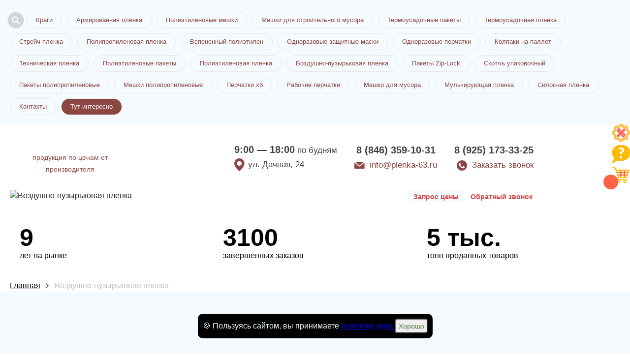

--- FILE ---
content_type: text/html; charset=utf-8
request_url: https://plenka-63.ru/shop/857-vozdushno-puzyirkovaya-plenka
body_size: 12387
content:
<!DOCTYPE html>
<html lang="ru">
<head>
    <meta charset="utf-8">
    <meta name="viewport" content="width=device-width, initial-scale=1, maximum-scale=1">
    <title>Пупырчата пленка - купить по низкой цене в Самаре от 250.00 руб. </title>
    
    <meta name="description" content=" Пленка воздушно пузырчатая в Самаре от компании-производителя. Большой выбор размеров в наличии. Двухслойная и трёхслойная пузырчатая пленка. Помощь специалистов при выборе. Производство под заказ! Скидки от объёма и доставка в срок! по цене от 250.00 до 6 059.00 руб. ">

    <link rel="icon" href="/favicon.ico"/>
    
    <link rel="stylesheet" href="/static/templates/okna/css/reset.css">
    <link rel="stylesheet" href="/static/templates/okna/css/fullpage.css">
    
    
    <link rel="stylesheet" href="/static/templates/okna/css/tmp/53.css">
    
    
    <link rel="stylesheet" href="/static/templates/okna/css/selecter.css">
    <link rel="stylesheet" href="/static/templates/okna/css/jquery-ui.css">
    <link rel="stylesheet" href="/static/templates/okna/css/twentytwenty.css">
    <link rel="stylesheet" href="/static/templates/okna/css/slick.css">
    <link rel="stylesheet" href="/static/templates/okna/css/fancybox.min.css">
    
    <link rel="stylesheet" href="/static/templates/okna/css/media.css">
    <link rel="stylesheet" href="/static/templates/okna/css/from-item-media.css">

    
    <link rel="stylesheet" href="/static/templates/okna/css/call-me.css">
    <link rel="stylesheet" href="/static/templates/okna/css/product-slider.css">
    <meta name="yandex-verification" content="069c16f62ea53e32" /> 

    
  

    
    


        
    
</head>


<body>
<div class="preloader"></div>
<div class="container-main" itemscope="">



<div class="right-bar">
<ul>

<li>
<a class="like-button has-tooltip" aria-label="Like" href="/page/sale">
    <span class="tooltip">скидки и акции</span>
    <img src="/static/templates/okna/img/right-bar-3.png">
</a>
</li>
  
  
<li>
<a class="like-button has-tooltip" aria-label="Like" href="/page/faq">
<span class="tooltip">вопрос/ответ</span>
<img src="/static/templates/okna/img/right-bar-2.png"></a>
</li>
  

 <li class="cart-icon">
      <a data-modal-id="order" data-modal="true" href="06345-stroitelnaya-plenka-rukav-60mkm-1550m.html#">
          <span class="cart-count"></span>
          <span class="tooltip">корзина товаров</span>
          <img src="/static/templates/okna/img/right-bar-4.png">
      </a>
  </li>
  


</ul>
</div>





<!--top_tags-->

<section class="top_tags">
    <div class="wrap" >
        <!--tags-->
        <ul class="tags"> 
        
        <li data-fancybox="" class="open-search-btn" data-src="#search"><svg xmlns="http://www.w3.org/2000/svg" width="24" height="24" fill="#5F6368"><path d="M15.5 14h-.79l-.28-.27A6.471 6.471 0 0 0 16 9.5 6.5 6.5 0 1 0 9.5 16c1.61 0 3.09-.59 4.23-1.57l.27.28v.79l5 4.99L20.49 19l-4.99-5zm-6 0C7.01 14 5 11.99 5 9.5S7.01 5 9.5 5 14 7.01 14 9.5 11.99 14 9.5 14z"></path></svg></li>
            
            
               
              
                
                <li><a href="/shop/2803-kragi">Краги</a></li>
                
                <li><a href="/shop/2804-armirovannaya-plenka">Армированная пленка</a></li>
                
                <li><a href="/shop/904-polietilenovyie-meshki">Полиэтиленовые мешки</a></li>
                
                <li><a href="/shop/892-meshki-dlya-stroitelnogo-musora">Мешки для строительного мусора</a></li>
                
                <li><a href="/shop/865-termousadochnyie-paketyi">Термоусадочные пакеты</a></li>
                
                <li><a href="/shop/860-termousadochnaya-plenka">Термоусадочная пленка</a></li>
                
                <li><a href="/shop/858-strejch-plenka">Стрейч пленка</a></li>
                
                <li><a href="/shop/930-polipropilenovaya-plenka">Полипропиленовая пленка</a></li>
                
                <li><a href="/shop/839-vspenennyij-polietilen">Вспененный полиэтилен</a></li>
                
                <li><a href="/shop/2339-odnorazovyie-maski">Одноразовые защитные маски</a></li>
                
                <li><a href="/shop/1823-odnorazovyie-perchatki">Одноразовые перчатки</a></li>
                
                <li><a href="/shop/931-kolpaki-na-pallet">Колпаки на паллет</a></li>
                
                <li><a href="/shop/918-tehnicheskaya-plenka">Техническая пленка</a></li>
                
                <li><a href="/shop/867-polietilenovyie-paketyi">Полиэтиленовые пакеты</a></li>
                
                <li><a href="/shop/870-polietilenovaya-plenka">Полиэтиленовая пленка</a></li>
                
                <li><a href="/shop/857-vozdushno-puzyirkovaya-plenka">Воздушно-пузырьковая пленка</a></li>
                
                <li><a href="/shop/879-paketyi-zip-lock">Пакеты Zip-Lock</a></li>
                
                <li><a href="/shop/932-skotch">Скотчъ упаковочный</a></li>
                
                <li><a href="/shop/895-paketyi-polipropilenovyie">Пакеты полипропиленовые</a></li>
                
                <li><a href="/shop/899-meshki-polipropilenovyie">Мешки полипропиленовые</a></li>
                
                <li><a href="/shop/2911-perchatki-hb">Перчатки хб</a></li>
                
                <li><a href="/shop/933-rabochie-perchatki">Рабочие перчатки</a></li>
                
                <li><a href="/shop/891-meshki-dlya-musora">Мешки для мусора</a></li>
                
                <li><a href="/shop/866-mulchiruyuschaya-plenka">Мульчирующая пленка</a></li>
                
                <li><a href="/shop/928-silosnaya-plenka">Силосная пленка</a></li>
                
              
            
            
            <li><a href="#map">Контакты</a></li>
             
                <li><a href="/news" style="color:#fff;background-color:#8c4743">Тут интересно</a></li>
            
       </ul>
        <!--/tags-->
        <div class="show_more">Показать все</div>
    </div>
</section>

<!--/top_tags-->


<!--header-->
<header itemscope itemtype="http://schema.org/Organization" class="header">
    <div class="wrap header__wrapper">
        <meta itemprop="name" content="Самарская плёнка">
        <div class="logo" itemprop="logo" itemscope itemtype="https://schema.org/ImageObject">
            <a href="/"><img itemprop="url image"  src="/media/Смара.png" alt=""></a>
            
                <div class="descriptor">
                    продукция по ценам от производителя
                </div>
            
        </div>
        
            <div class="work-info"  itemprop="address" itemscope itemtype="http://schema.org/PostalAddress">
                <div class="time"><b>9:00 — 18:00</b> по будням</div>
                <div class="location">ул. Дачная, 24</div>
            </div>
            

  <div class="phone_col">
            <div class="tel-1">
                <p class="tel"><a href="tel:8 (846) 359-10-31"itemprop="telephone" content="8 (846) 359-10-31">8 (846) 359-10-31</a></p>
                <p class="mail"><a href="mailto:info@plenka-63.ru">info@plenka-63.ru</a></p>
            </div>
            <div class="tel-2">
                <p class="tel"><a href="tel:8 (925) 173-33-25">8 (925) 173-33-25</a>
                 <div></div>
                </p>
                <p class="call_me">
                    <a data-modal-id="call_me" data-modal="true" href="#">Заказать звонок</a>
                   
                </p>
            </div>
        </div>
  

        



    </div>
</header>
<!--/header-->


<span itemscope itemtype="http://schema.org/Product">

  <!--head-->
<section  class="head"
    data-i="3.145.109.221">
    <div class="wrap nopad">
        <!--box-->
        <div class="box">
            <!--photo-->
            <div class="photo">
                
                <div class="txt">
                    <h1 itemprop="name" 
                        itemprop="name">Воздушно-пузырьковая <br> пленка в Самаре</h1>
                    <div class="date"> только приятные цены</div>
                </div>
                
                <img itemprop="image" alt="Воздушно-пузырьковая пленка" src="/media/6_JyDLbJo.jpg"
                    alt="">
            </div>
            <!--/photo-->
            
            

            <!--order_form-->

            

            <div class="order_form width two-order__form">
                <!-- Добавление табов -->
                <div class="order_tabs">
                    <a class="order_tab-link active" data-link-tab="count-price" href="#">Запрос цены</a>
                    <a class="order_tab-link" data-link-tab="call" href="#">Обратный звонок</a>
                </div>
                <!-- /Добавление табов -->

                <!-- Содержимое табов -->
                <div class="order_form-list">
                    <div class="order_form-item active" data-form="count-price">
                        <div class="title_form">
                            <b>Укажите параметры</b>
                            Чтобы мы смогли рассчитать стоимость товаров.
                        </div>

                        <form class="order_form-products" class="form" name="obratniyM" id="obratkaM" method="post">

                            
                            
                            <div class="dunamic_form" data-info="{'anyNameForm': {'type': [], 'input_group': [{'name': 'Ширина ', 'value': 'м'}, {'name': 'Длина ', 'value': 'м'}, {'name': 'Толщина ', 'value': 'мкм'}], 'radio_group': []}}"></div>

                            <input type="hidden" data-name="Название категории" value="Воздушно-пузырьковая пленка">
                            

                            <div class="product_options-list">
                            </div>
                            <input type="hidden" name="cattitle" value="— Воздушно-пузырьковая пленка">
                            <input type="hidden" name="last_name" value="1">
                            <input type='hidden' name='csrfmiddlewaretoken' value='Xrwjd14eIWLnlRWGhxIFI1dRNdKbBZXqniF7Nmjr51PzSCcDWJAjogn8pAIz4dS6' />
                            <button type="submit" data-link="">Рассчитать</button>

                        </form>

                        <!-- Содержимое формы продукции-->
                        <div class="product_layout-container">

                        </div>
                        <!-- /Содержимое формы продукции-->
                    </div>

                    <div class="order_form-item" data-form="call">
                        <div class="title_form">
                            <b>Заполните заявку</b> Специалист позвонит вам в ближайшее время.
                        </div>

                        <form class="form" name="obratniyM" id="obratkaM" method="post"
                            action="/obratka" call-me-maybe>
                            
                            <div class="product_input-wrap required">
                                <input type="text" name="name"
                                    placeholder="Представьтесь, пожалуйста "
                                    autocomplete="off" required>
                            </div>
                            <div class="product_input-wrap required">
                                <input type="tel" name="phone"
                                    placeholder="Телефон "
                                    autocomplete="off" required>
                            </div>
                            <div class="product_input-wrap required">
                                <input type="text" name="email"
                                    placeholder="Электронная почта "
                                    autocomplete="off" required>
                            </div>
                            <input type="hidden" name="last_name" value="1">
                            <input type="hidden" name="cattitle" value="— Воздушно-пузырьковая пленка">
                            <input type="hidden" name="is_robot" value="1">
                            <button type="submit" data-link="">Заказать звонок</button>
                        </form>
                    </div>
                </div>
                <!-- /Содержимое табов -->
            </div>

            


            <!--/order_form-->
            


            
            


        </div>
        <!--/box-->
    </div>
</section>
<!--/head-->

<!--pluses-->

<section class="pluses">
    <div class="wrap">
        <ul>
            <li>
                <img src="/media/1_btM_jWMnEBUV8BMjplk_xQ2x_2zjyei8.png" alt="">
                <p><b>9</b> лет на рынке</p>
            </li>
            <li>
                <img src="/media/873-8730415_handshake-icon-simple-drawing-of-hand-shaking_P1Hq1Rs.png" alt="">
                <p><b>3100</b> завершённых заказов</p>
            </li>
            <li>
                <img src="/media/135-1356817_png-file-hand-trolley-icon-vector-clipart_v10E15y.png" alt="">
                <p><b>5 тыс.</b> тонн проданных товаров</p>
            </li>
        </ul>
    </div>
</section>

<!--/pluses>


</div>
</box>
</div>
</section>
</head-->

<!--pluses-->

<!--/pluses-->




<span itemscope itemtype="http://schema.org/Offer">

    <meta name="description" content=" Пленка воздушно пузырчатая в Самаре от компании-производителя. Большой выбор размеров в наличии. Двухслойная и трёхслойная пузырчатая пленка. Помощь специалистов при выборе. Производство под заказ! Скидки от объёма и доставка в срок! по цене от 250.00 до 6 059.00 руб. ">

</span>

 







  <div class="wrap bread">
    <ul itemscope itemtype="http://schema.org/BreadcrumbList">
     <li class="breadcrumb-item" itemprop="itemListElement" itemscope itemtype="http://schema.org/ListItem">
            <a href="/"><span >Главная</span></a>
            <meta itemprop="position" content="1" />
    </li> 

     
      
          
              <li class="breadcrumb-item" itemprop="itemListElement" itemscope itemtype="http://schema.org/ListItem">
                  <a href="/shop/857-vozdushno-puzyirkovaya-plenka" itemprop="item">
                  <span itemprop="name">Воздушно-пузырьковая пленка</span>
                    <meta itemprop="position" content="2">
                  </a>
                  
              </li>
          
          
           
          
      
    
    </ul>
  </div>




<meta itemprop="description" content="Пленка воздушно пузырчатая в Самаре от компании-производителя. Большой выбор размеров в наличии. Двухслойная и трёхслойная пузырчатая пленка. Помощь специалистов при выборе. Производство под заказ! Скидки от объёма и доставка в срок! по цене от 250.00 до 6 059.00 руб."/>

    <div itemprop="offers" itemscope="" itemtype="http://schema.org/AggregateOffer">
        <meta itemprop="lowPrice" content="250.00">
        <meta itemprop="highPrice" content="6 059.00">
        <meta itemprop="priceCurrency" content="RUB">
    </div>





<!--<a itemprop="url" style="display:none;" href="/shop/857-vozdushno-puzyirkovaya-plenka">-->



<!--full_page-->
<section class="full_page">
    <div class="wrap">
        <!--speedbar-->
        
        <div class="speedbar">
            
            
            <ul>
               
            </ul>
        </div>
        <!--/speedbar-->
    </div>
</section>
<!--/full_page-->




<!--description-->
<section class="description" itemprop="description">

    <div class="wrap">
        
        
        
        <h2><font size="5" face="Times New Roman">Воздушно пузырьковая пленка</font></h2> 
<p>Воздушно-пузырчатая пленка (ВПП) – это гибкий и прозрачный упаковочный материал. Его поверхность имеет множество круглых выступов с воздухом. Материал производится из полиэтилена высокого давления или низкой плотности. Применение изделия особенно актуально в случае транспортировки ценных и хрупких грузов. 
Пупырчатая пленка отлично защищает груз от различных механических повреждений, пыли, влаги и загрязнений. </p><br>
<ul><b>Преимущества воздушно пузырьковой пленки:</b>
<li>●	отличается устойчивостью к различным температурам, влаге и пыли;</li>
<li>●	не имеет в составе опасных веществ, пузырчатая пленка безопасна для человека и может соприкасаться с продуктами питания;</li>
<li>●	может использоваться многоразово;</li>
<li>●	имеет небольшой вес, хорошую амортизацию и защиту от царапин.</li></ul><br>
Купить качественную пузырчатую пленку вы можете в нашей компании. Мы гарантируем лучшую стоимость и быструю доставку материала. Оформить заказ или узнать дополнительную информацию вы можете по контактному номеру.
</p>
<br>
        
        </div>
</section>



 
 <!--description-->
<section class="description" itemprop="description">

    <div style="
    text-align: center;
    font-weight: bold;
    font-size: 40px;
" class="wrap">
        
 Воздушно-пузырьковая пленка
    </div>
</section>


<!--catalog-->
<section class="catalog">
    <div class="wrap">
        
        
        
        
        <!--catalog_list-->
        <div class="catalog_list" id="catalog-items">
            
            <!--item-->
            <div class="item item-relative" data-minzakaz="750" data-priceone="11.7" data-pricedescription="м²" data-image='/image/54/47/5447adfb.png|' data-name="Воздушно-пузырьковая пленка (40 г/м2 - плотность)" data-url="/shop/06555-plenka-vpp-1500100mm" data-id="6555">
                <div class="box" style="min-height: 439px;">
                    <div class="photo">
                         
                        
                        <img src="/image/resize/292/200/54/47/5447adfb.png" >
                        
                       
                    </div>
                    <div class="info">
                        <div class="title" style="min-height: 62px;">
                            <a href="/shop/06555-plenka-vpp-1500100mm">Воздушно-пузырьковая пленка (40 г/м2 - плотность)</a>
                            
                        </div>
                        
                        <ul>
                            <li><span>Материал </span> <i>полиэтилен</i></li>
                            <li><span>Сырье</span> <i>первичное</i></li>
                            <li><span>Цвет</span> <i>на выбор </i></li>
                            
                            
                              <li><span>Мин.заказ</span> <i>750 м²</i></li>
                            
                        </ul>
                        
                        <div class="order">
                            <div class="price">
                                
                                
                                <div class="new">11.70 ₽</div>
                                
                               
                            </div>
                            <b>aa 0</b>
                            <a  data-modal-id="order" data-modal="true" href="#" onclick="Cart.put('6555', 'Воздушно-пузырьковая пленка (40 г/м2 - плотность)', '11.70', 'image/54/47/5447adfb.', '750');">Заказать</a>
                             
                        </div>
                        
                    </div>
                </div>
                
                    
                            <a href="#" class="item__more-info" onclick="ym(57386248,'reachGoal','.item__more-info')">Быстрый просмотр</a>
                        
                
            </div>
            <!--/item-->
            
            <!--item-->
            <div class="item item-relative" data-minzakaz="750" data-priceone="17.4" data-pricedescription="м²" data-image='/image/40/ed/40edc13e.png|' data-name="Воздушно-пузырьковая пленка (63 г/м2 - плотность)" data-url="/shop/06552-plenka-vpp-900100mm" data-id="6552">
                <div class="box" style="min-height: 439px;">
                    <div class="photo">
                         
                        
                        <img src="/image/resize/292/200/40/ed/40edc13e.png" >
                        
                       
                    </div>
                    <div class="info">
                        <div class="title" style="min-height: 62px;">
                            <a href="/shop/06552-plenka-vpp-900100mm">Воздушно-пузырьковая пленка (63 г/м2 - плотность)</a>
                            
                        </div>
                        
                        <ul>
                            <li><span>Материал</span> <i>полиэтилен</i></li>
                            <li><span>Сырье</span> <i>первичное</i></li>
                            <li><span>Цвет</span> <i>на выбор</i></li>
                            
                            
                              <li><span>Мин.заказ</span> <i>750 м²</i></li>
                            
                        </ul>
                        
                        <div class="order">
                            <div class="price">
                                
                                
                                <div class="new">17.40 ₽</div>
                                
                               
                            </div>
                            <b>aa 0</b>
                            <a  data-modal-id="order" data-modal="true" href="#" onclick="Cart.put('6552', 'Воздушно-пузырьковая пленка (63 г/м2 - плотность)', '17.40', 'image/40/ed/40edc13e.', '750');">Заказать</a>
                             
                        </div>
                        
                    </div>
                </div>
                
                    
                            <a href="#" class="item__more-info" onclick="ym(57386248,'reachGoal','.item__more-info')">Быстрый просмотр</a>
                        
                
            </div>
            <!--/item-->
            
            <!--item-->
            <div class="item item-relative" data-minzakaz="750" data-priceone="10.0" data-pricedescription="м²" data-image='/image/67/b8/67b87ccc.png|' data-name="Воздушно-пузырьковая пленка (30 г/м2 - плотность)" data-url="/shop/06551-plenka-vpp-600100mm" data-id="6551">
                <div class="box" style="min-height: 439px;">
                    <div class="photo">
                         
                        
                        <img src="/image/resize/292/200/67/b8/67b87ccc.png" >
                        
                       
                    </div>
                    <div class="info">
                        <div class="title" style="min-height: 62px;">
                            <a href="/shop/06551-plenka-vpp-600100mm">Воздушно-пузырьковая пленка (30 г/м2 - плотность)</a>
                            
                        </div>
                        
                        <ul>
                            <li><span>Материал</span> <i>полиэтилен</i></li>
                            <li><span>Сырье</span> <i>первичное</i></li>
                            <li><span>Цвет</span> <i>на выбор</i></li>
                            
                            
                              <li><span>Мин.заказ</span> <i>750 м²</i></li>
                            
                        </ul>
                        
                        <div class="order">
                            <div class="price">
                                
                                
                                <div class="new">10.00 ₽</div>
                                
                               
                            </div>
                            <b>aa 0</b>
                            <a  data-modal-id="order" data-modal="true" href="#" onclick="Cart.put('6551', 'Воздушно-пузырьковая пленка (30 г/м2 - плотность)', '10.00', 'image/67/b8/67b87ccc.', '750');">Заказать</a>
                             
                        </div>
                        
                    </div>
                </div>
                
                    
                            <a href="#" class="item__more-info" onclick="ym(57386248,'reachGoal','.item__more-info')">Быстрый просмотр</a>
                        
                
            </div>
            <!--/item-->
            
            <!--item-->
            <div class="item item-relative" data-minzakaz="750" data-priceone="16.7" data-pricedescription="м²" data-image='/image/ab/a5/aba5490f.png|' data-name="Воздушно-пузырьковая пленка (47 г/м2 - плотность)" data-url="/shop/05814-plenka-vpp-150sm100m" data-id="5814">
                <div class="box" style="min-height: 439px;">
                    <div class="photo">
                         
                        
                        <img src="/image/resize/292/200/ab/a5/aba5490f.png" >
                        
                       
                    </div>
                    <div class="info">
                        <div class="title" style="min-height: 62px;">
                            <a href="/shop/05814-plenka-vpp-150sm100m">Воздушно-пузырьковая пленка (47 г/м2 - плотность)</a>
                            
                        </div>
                        
                        <ul>
                            <li><span>Материал</span> <i>полиэтилен</i></li>
                            <li><span>Сырье</span> <i>первичное</i></li>
                            <li><span>Цвет</span> <i>на выбор</i></li>
                            
                            
                              <li><span>Мин.заказ</span> <i>750 м²</i></li>
                            
                        </ul>
                        
                        <div class="order">
                            <div class="price">
                                
                                
                                <div class="new">16.70 ₽</div>
                                
                               
                            </div>
                            <b>aa 0</b>
                            <a  data-modal-id="order" data-modal="true" href="#" onclick="Cart.put('5814', 'Воздушно-пузырьковая пленка (47 г/м2 - плотность)', '16.70', 'image/ab/a5/aba5490f.', '750');">Заказать</a>
                             
                        </div>
                        
                    </div>
                </div>
                
                    
                            <a href="#" class="item__more-info" onclick="ym(57386248,'reachGoal','.item__more-info')">Быстрый просмотр</a>
                        
                
            </div>
            <!--/item-->
            
            <!--item-->
            <div class="item item-relative" data-minzakaz="750" data-priceone="39.0" data-pricedescription="м²" data-image='/image/ae/01/ae0108ab.png|' data-name="Воздушно-пузырьковая пленка (113 г/м2 - плотность)" data-url="/shop/05747-plenka-vpp-120sm70m" data-id="5747">
                <div class="box" style="min-height: 439px;">
                    <div class="photo">
                         
                        
                        <img src="/image/resize/292/200/ae/01/ae0108ab.png" >
                        
                       
                    </div>
                    <div class="info">
                        <div class="title" style="min-height: 62px;">
                            <a href="/shop/05747-plenka-vpp-120sm70m">Воздушно-пузырьковая пленка (113 г/м2 - плотность)</a>
                            
                        </div>
                        
                        <ul>
                            <li><span>Материал</span> <i>полиэтилен</i></li>
                            <li><span>Сырье</span> <i>первичное</i></li>
                            <li><span>Цвет</span> <i>на выбор</i></li>
                            
                            
                              <li><span>Мин.заказ</span> <i>750 м²</i></li>
                            
                        </ul>
                        
                        <div class="order">
                            <div class="price">
                                
                                
                                <div class="new">39.00 ₽</div>
                                
                               
                            </div>
                            <b>aa 0</b>
                            <a  data-modal-id="order" data-modal="true" href="#" onclick="Cart.put('5747', 'Воздушно-пузырьковая пленка (113 г/м2 - плотность)', '39.00', 'image/ae/01/ae0108ab.', '750');">Заказать</a>
                             
                        </div>
                        
                    </div>
                </div>
                
                    
                            <a href="#" class="item__more-info" onclick="ym(57386248,'reachGoal','.item__more-info')">Быстрый просмотр</a>
                        
                
            </div>
            <!--/item-->
            
            <!--item-->
            <div class="item item-relative" data-minzakaz="750" data-priceone="10.7" data-pricedescription="м²" data-image='/image/dd/b9/ddb9c5c6.png|' data-name="Воздушно-пузырьковая пленка (35 г/м2 - плотность)" data-url="/shop/05746-plenka-vpp-150sm75m" data-id="5746">
                <div class="box" style="min-height: 439px;">
                    <div class="photo">
                         
                        
                        <img src="/image/resize/292/200/dd/b9/ddb9c5c6.png" >
                        
                       
                    </div>
                    <div class="info">
                        <div class="title" style="min-height: 62px;">
                            <a href="/shop/05746-plenka-vpp-150sm75m">Воздушно-пузырьковая пленка (35 г/м2 - плотность)</a>
                            
                        </div>
                        
                        <ul>
                            <li><span>Материал</span> <i>полиэтилен</i></li>
                            <li><span>Сырье</span> <i>первичное</i></li>
                            <li><span>Цвет</span> <i>на выбор</i></li>
                            
                            
                              <li><span>Мин.заказ</span> <i>750 м²</i></li>
                            
                        </ul>
                        
                        <div class="order">
                            <div class="price">
                                
                                
                                <div class="new">10.70 ₽</div>
                                
                               
                            </div>
                            <b>aa 0</b>
                            <a  data-modal-id="order" data-modal="true" href="#" onclick="Cart.put('5746', 'Воздушно-пузырьковая пленка (35 г/м2 - плотность)', '10.70', 'image/dd/b9/ddb9c5c6.', '750');">Заказать</a>
                             
                        </div>
                        
                    </div>
                </div>
                
                    
                            <a href="#" class="item__more-info" onclick="ym(57386248,'reachGoal','.item__more-info')">Быстрый просмотр</a>
                        
                
            </div>
            <!--/item-->
            
            
        </div>
        


<br>

        <!--/catalog_list-->
    </div>
</section>
<!--/catalog-->





</div>



<!-- Отличия от конкурентов -->
    

<!-- /Отличия от конкурентов -->


<!--specialists-->


<!--/specialists-->



    
    <!--thanks-->
    <section class="thanks">
        <div class="wrap">
            <h2>Наши сертификаты и благодарности</h2>
            <!--thanks_slider-->
            <div class="thanks_slider">
                
                <!--item-->
                <div class="item">
                    <a data-fancybox="thanks-gallery" href="/media/сертификат2_8wZOVRd.webp">

                        <img src="/media/сертификат2_8wZOVRd.webp" ">

                    </a>
                </div>
                <!--/item-->
                
                <!--item-->
                <div class="item">
                    <a data-fancybox="thanks-gallery" href="/media/сертификат3_Vi1NCvg.webp">

                        <img src="/media/сертификат3_Vi1NCvg.webp" ">

                    </a>
                </div>
                <!--/item-->
                
                <!--item-->
                <div class="item">
                    <a data-fancybox="thanks-gallery" href="/media/сертификат4_P8ibSLO.webp">

                        <img src="/media/сертификат4_P8ibSLO.webp" ">

                    </a>
                </div>
                <!--/item-->
                
                <!--item-->
                <div class="item">
                    <a data-fancybox="thanks-gallery" href="/media/Письмо_ТД_Акслен_page-0001_KxvuPxJ.jpg">

                        <img src="/media/Письмо_ТД_Акслен_page-0001_KxvuPxJ.jpg" ">

                    </a>
                </div>
                <!--/item-->
                
                <!--item-->
                <div class="item">
                    <a data-fancybox="thanks-gallery" href="/media/Письмо_Энергомера_page-0001_wOjB8aG.jpg">

                        <img src="/media/Письмо_Энергомера_page-0001_wOjB8aG.jpg" ">

                    </a>
                </div>
                <!--/item-->
                
                <!--item-->
                <div class="item">
                    <a data-fancybox="thanks-gallery" href="/media/photo_2020-12-30_14-07-35.webp">

                        <img src="/media/photo_2020-12-30_14-07-35.webp" ">

                    </a>
                </div>
                <!--/item-->
                
                <!--item-->
                <div class="item">
                    <a data-fancybox="thanks-gallery" href="/media/сертификат1_dpTwjai_2.webp">

                        <img src="/media/сертификат1_dpTwjai_2.webp" ">

                    </a>
                </div>
                <!--/item-->
                
                <!--item-->
                <div class="item">
                    <a data-fancybox="thanks-gallery" href="/media/samara.webp">

                        <img src="/media/samara.webp" ">

                    </a>
                </div>
                <!--/item-->
                
                <!--item-->
                <div class="item">
                    <a data-fancybox="thanks-gallery" href="/media/samara10.webp">

                        <img src="/media/samara10.webp" ">

                    </a>
                </div>
                <!--/item-->
                
            </div>
            <!--/thanks_slider-->
        </div>
    </section>
    <!--/thanks-->
    

<a href="tel:8 (846) 359-10-31" id="uptocall-mini"><div class="uptocall-mini-phone"></div></a>


 <!--popup_modal-->
    <div class="popup_modal" id="edit-item">
            <!--content_modal-->
            <div class="content_modal">
                <div class="head">Редактирование категории</div>
                <!--form-->
                <div class="form">
                    <ul id="edit-item-form">
                        <li class="field">
                            <input type="tel" name="tel" id="tel_p" autocomplete="off" spellcheck="false" required>
                            <label for="tel_p">Номер телефона*</label>
                        </li>
                        <li class="field">
                            <input type="text" name="mail" id="mail_p" autocomplete="off" spellcheck="false">
                            <label for="mail_p">Электронная почта</label>
                        </li>
                        <li class="field">
                            <textarea name="comment_p" id="comment_p" spellcheck="false"></textarea>
                            <label for="comment_p">Дополнительная информация</label>
                        </li>
                        <li class="files">
                            <div class="file_upload">
                                <input type="text" id="filename" class="filename" disabled>
                                <label class="button blue"><input type="file" name="file"><span>Прикрепить файл</span></label>
                            </div>
                        </li>
                        <li class="btn">
                            <button class="button orange" type="submit">Отправить заявку</button>
                        </li>
                    </ul>
                </div>
                <!--/form-->
                <div class="b-close icon-close" title="Закрыть окно"></div>
            </div>
            <!--/content_modal-->
        </div>
        <!--/popup_modal-->
  

 <!--popup_modal-->
    <div class="popup_modal user-form" id="test">
            <!--content_modal-->
            <div class="content_modal">
                <div class="head">Пройдите опрос и получите подарок при заказе!</div>
                <!--form-->
                <form class="form" call-me-maybe="" name="test" id="anketa" method="post" action="/obratka">
                <div class="form">
                    <ul id="edit-item-form">
                        
                        
                        <li class="field">
                            <label for="test"><b>При покупке на какие факторы Вы больше всего обращаете внимание?</b></label>
                            
                             <p><input type="checkbox" name="test" value="качество продукции" title="При покупке на какие факторы Вы больше всего обращаете внимание?"> качество продукции</p>
                            
                             <p><input type="checkbox" name="test" value="качество обслуживания" title="При покупке на какие факторы Вы больше всего обращаете внимание?"> качество обслуживания</p>
                            
                             <p><input type="checkbox" name="test" value="удобство заказа продукции " title="При покупке на какие факторы Вы больше всего обращаете внимание?"> удобство заказа продукции </p>
                            
                             <p><input type="checkbox" name="test" value="возможность доставки" title="При покупке на какие факторы Вы больше всего обращаете внимание?"> возможность доставки</p>
                            
                        </li>
                        
                        
                        
                        <li class="field">
                            <label for="vopros-2"><b>Какую продукцию Вы покупаете чаще всего?</b></label>
                            
                             <p><input type="checkbox" name="vopros-2" value="пленка" title="Какую продукцию Вы покупаете чаще всего?"> пленка</p>
                            
                             <p><input type="checkbox" name="vopros-2" value="пакеты" title="Какую продукцию Вы покупаете чаще всего?"> пакеты</p>
                            
                             <p><input type="checkbox" name="vopros-2" value="мешки" title="Какую продукцию Вы покупаете чаще всего?"> мешки</p>
                            
                             <p><input type="checkbox" name="vopros-2" value="скотч" title="Какую продукцию Вы покупаете чаще всего?"> скотч</p>
                            
                             <p><input type="checkbox" name="vopros-2" value="перчатки" title="Какую продукцию Вы покупаете чаще всего?"> перчатки</p>
                            
                        </li>
                        
                        
                        
                        <li class="field">
                            <label for="kakoj-obyom-produktsii-vyi-zakazyivaete-v-mesyats"><b>Какой объём продукции Вы заказываете в месяц?</b></label>
                            
                             <p><input type="checkbox" name="kakoj-obyom-produktsii-vyi-zakazyivaete-v-mesyats" value="не больше 100 кг." title="Какой объём продукции Вы заказываете в месяц?"> не больше 100 кг.</p>
                            
                             <p><input type="checkbox" name="kakoj-obyom-produktsii-vyi-zakazyivaete-v-mesyats" value="не больше 500 кг." title="Какой объём продукции Вы заказываете в месяц?"> не больше 500 кг.</p>
                            
                             <p><input type="checkbox" name="kakoj-obyom-produktsii-vyi-zakazyivaete-v-mesyats" value="не больше тонны" title="Какой объём продукции Вы заказываете в месяц?"> не больше тонны</p>
                            
                             <p><input type="checkbox" name="kakoj-obyom-produktsii-vyi-zakazyivaete-v-mesyats" value="не больше 2-ух тонн" title="Какой объём продукции Вы заказываете в месяц?"> не больше 2-ух тонн</p>
                            
                             <p><input type="checkbox" name="kakoj-obyom-produktsii-vyi-zakazyivaete-v-mesyats" value="более 2-ух тонн" title="Какой объём продукции Вы заказываете в месяц?"> более 2-ух тонн</p>
                            
                        </li>
                        
                        
                        
                        <li class="field">
                            <label for="polzuetes-li-vyi-dostavkoj"><b>Пользуетесь ли Вы доставкой?</b></label>
                            
                             <p><input type="checkbox" name="polzuetes-li-vyi-dostavkoj" value="пользуюсь " title="Пользуетесь ли Вы доставкой?"> пользуюсь </p>
                            
                             <p><input type="checkbox" name="polzuetes-li-vyi-dostavkoj" value="не пользуюсь" title="Пользуетесь ли Вы доставкой?"> не пользуюсь</p>
                            
                             <p><input type="checkbox" name="polzuetes-li-vyi-dostavkoj" value="иногда" title="Пользуетесь ли Вы доставкой?"> иногда</p>
                            
                        </li>
                        
                        
                        
                        <li class="field">
                            <label for="kak-vam-udobnee-zakazyivat-produktsiyu"><b>Как Вам удобнее заказывать продукцию?</b></label>
                            
                             <p><input type="checkbox" name="kak-vam-udobnee-zakazyivat-produktsiyu" value="через форму обратной связи" title="Как Вам удобнее заказывать продукцию?"> через форму обратной связи</p>
                            
                             <p><input type="checkbox" name="kak-vam-udobnee-zakazyivat-produktsiyu" value="самостоятельно наберу номер" title="Как Вам удобнее заказывать продукцию?"> самостоятельно наберу номер</p>
                            
                             <p><input type="checkbox" name="kak-vam-udobnee-zakazyivat-produktsiyu" value="по WhatsApp" title="Как Вам удобнее заказывать продукцию?"> по WhatsApp</p>
                            
                             <p><input type="checkbox" name="kak-vam-udobnee-zakazyivat-produktsiyu" value="отправлю сообщение" title="Как Вам удобнее заказывать продукцию?"> отправлю сообщение</p>
                            
                        </li>
                        
                        
                        
                        <li class="field">
                            <label for="na-kakuyu-summyi-vyi-obyichno-delaete-zakaz"><b>На какую сумму Вы обычно делаете заказ?</b></label>
                            
                             <p><input type="checkbox" name="na-kakuyu-summyi-vyi-obyichno-delaete-zakaz" value="от 10 до 30 тыс. руб." title="На какую сумму Вы обычно делаете заказ?"> от 10 до 30 тыс. руб.</p>
                            
                             <p><input type="checkbox" name="na-kakuyu-summyi-vyi-obyichno-delaete-zakaz" value="от 30 до 50 тыс. руб." title="На какую сумму Вы обычно делаете заказ?"> от 30 до 50 тыс. руб.</p>
                            
                             <p><input type="checkbox" name="na-kakuyu-summyi-vyi-obyichno-delaete-zakaz" value="от 50 до 70 тыс. руб." title="На какую сумму Вы обычно делаете заказ?"> от 50 до 70 тыс. руб.</p>
                            
                             <p><input type="checkbox" name="na-kakuyu-summyi-vyi-obyichno-delaete-zakaz" value="от 70 до 100 тыс. руб. " title="На какую сумму Вы обычно делаете заказ?"> от 70 до 100 тыс. руб. </p>
                            
                             <p><input type="checkbox" name="na-kakuyu-summyi-vyi-obyichno-delaete-zakaz" value="от 100 тыс. руб. и выше" title="На какую сумму Вы обычно делаете заказ?"> от 100 тыс. руб. и выше</p>
                            
                        </li>
                        
                        
                        
                        
                        <li class="btn">
                            <button class="button orange" type="submit">Отправить</button>
                        </li>
                    </ul>
                </div>
                <input type="hidden" name="csrfmiddlewaretoken" value="Xrwjd14eIWLnlRWGhxIFI1dRNdKbBZXqniF7Nmjr51PzSCcDWJAjogn8pAIz4dS6">
                <input type="hidden" name="is_robot" value="1">
                <input type="hidden" name="phone" value="0">
                <input type="hidden" name="domain" value="plenka-63.ru">
                </form>
                <!--/form-->
                <div class="b-close icon-close" title="Закрыть окно"></div>
            </div>
            <!--/content_modal-->
        </div>
        <!--/popup_modal-->


        <!--popup_modal-->
        <div class="popup_modal" id="thank_you-test">
            <!--content_modal-->
            <div class="content_modal">
                <div class="head">Спасибо!</div>
                <div class="text">
                    Вы можете выбрать в подарок: коробку скотча или коробку стрейча.</p><br>
Спасибо, что уделили время! При заказе скажите этот код менеджеру.</p><br>
Код действует только на один заказ.</p><br>
Подарок работает при заказе на сумму от 50 тыс. руб.
                    
                </div>
                <div class="b-close" title="Закрыть окно"></div>
            </div>
            <!--/content_modal-->
        </div>
        <!--/popup_modal-->
        

<span id="statistic">{"source": "5_zKcSOq3.png", "type_source": 0, "project": 53}</span>

<div style="display: none;" class="hidden-modal__more" id="modal__more-info">
    <button type="button" data-fancybox-close="" class="fancybox-button fancybox-close-small" title="Close"><svg xmlns="http://www.w3.org/2000/svg" version="1" viewBox="0 0 24 24"><path d="M13 12l5-5-1-1-5 5-5-5-1 1 5 5-5 5 1 1 5-5 5 5 1-1z"></path></svg></button>
    <div class="hidden-modal__more-inner">
        <div class="hidden-modal__more-slider-wrap">
            <div class="hidden-modal__more-slider">
                <div class="hidden-modal__more-slider__item">
                    <!--img src="https://static.ok-stanok.ru/sun/46/7b/467bbde7." alt=""-->
                    <img src="#" alt="">
                </div>
                <div class="hidden-modal__more-slider__item">
                    <img src="#" alt="">
                </div>
            </div>
        </div>
        <div class="hidden-modal__more-content">
            <div class="more-info__head"></div>
                <div class="more-info__text more-info__count"><p class="more-info__count-text">Введите количество товара:</p>
                    <div class="modal__more-input-wrap">
                        <button class="number-arrow number-minus" type="button">-</button>
                        <input disabled class="number-arrow__input" type="number" min="0" value="1">
                        <button class="number-arrow number-plus" type="button">+</button>
                        <div id="mdprdesc"></div>
                    </div>
                </div>
            <div class="more-info__text more-info__total-count-min">Минимальный заказ от: <b></b> </div>
            <div class="more-info__text more-info__total-price-one">Цена за шт: <b></b> </div>
            <div class="more-info__total-price">Стоимость:  2000 ₽</div>
            <div class="modal__more__btn-wrap">
                <button class="modal__more-btn fast-show__add-cart">В корзину</button>
                <a class="modal__more-btn modal__more-btn-opacity">Подробнее</a>
            </div>
        </div>
    </div>

</div>
    
	<div id="search" class="modal-serch">
		<form method="GET" action="/shop/search">
			<div class="modal-serch-wrap__input">
				<input name="query" placeholder="Поиск по товарам" type="text" class="main-screen__input">
                <input type="hidden" name="csrfmiddlewaretoken" value="Xrwjd14eIWLnlRWGhxIFI1dRNdKbBZXqniF7Nmjr51PzSCcDWJAjogn8pAIz4dS6">
				<button class="main-screen__btn">Найти</button>
			</div>
		</form>
	</div>
    

<!--popup_modal-->
<div class="popup_modal" id="delivery-modal">
    <!--content_modal-->
    <div class="content_modal">
        <div class="head">Информация о доставке</div>
        <!--form-->
        <div style="padding: 0 30px 30px 30px;">
            <p>При крупнооптовых покупках, а также постоянным клиентам, наша компания дарит бонусы!</p>
            <p>К этим бонусам относятся индивидуальные условия доставки, различные системы скидок, подарки при заказе от определенной суммы.</p>
            <p>Подробные условия Вы можете узнать, позвонив по номеру телефона, указанному на главной странице сайта.</p>
        </div>
        <!--/form-->
        <div class="b-close icon-close" title="Закрыть окно"></div>
    </div>
    <!--/content_modal-->
</div>
<!--/popup_modal-->

<!-- Yandex.Metrika counter -->
<script type="text/javascript" >
   (function(m,e,t,r,i,k,a){m[i]=m[i]||function(){(m[i].a=m[i].a||[]).push(arguments)};
   m[i].l=1*new Date();
   for (var j = 0; j < document.scripts.length; j++) {if (document.scripts[j].src === r) { return; }}
   k=e.createElement(t),a=e.getElementsByTagName(t)[0],k.async=1,k.src=r,a.parentNode.insertBefore(k,a)})
   (window, document, "script", "https://mc.yandex.ru/metrika/tag.js", "ym");

   ym(57386248, "init", {
        clickmap:true,
        trackLinks:true,
        accurateTrackBounce:true,
        webvisor:true
   });
</script>
<noscript><div><img src="https://mc.yandex.ru/watch/57386248" style="position:absolute; left:-9999px;" alt="" /></div></noscript>
<!-- /Yandex.Metrika counter -->
</span>


<!--map-->
<section class="map">
    
    <!--map_alert-->
    <div class="map_alert">
        <div class="logo">
            <img src="/media/Смара.png" alt="">
        </div>
        <div class="contact">
            <div class="tel">
                <a href="tel:8 (846) 359-10-31">8 (846) 359-10-31</a>
            </div>
            <div class="mail">
                <a href="mailto:request.project.email">info@plenka-63.ru</a>
            </div>
            <div class="location">г. Самара, ул. Дачная, 24</div>
            <div class="call_me">
                <a data-modal-id="call_me" data-modal="true" href="#">Обратный звонок</a>
            </div>
        </div>
    </div>
    <!--/map_alert-->
    
    <span id="map-location">computer-icons-flag-google-map-maker-google-maps-flag.png</span>
    <div id="map"></div>
</section>
<!--/map-->




<!--footer-->
<footer>
    <div class="wrap">
        
        
        
        <div class="copyright">
        
            <div class="banner-tara">
              <a  href="http://samara.best-tara.ru/" target="_blank">
                  <img src="/static/img/best-tara.jpg">
              </a>
            </div>
        
        
        © ООО «Самарская пленка», 2013 – 2025
        
            <a class="politic" href="/media/konfidentsealnost.samara..pdf" target="_blank">Лицензионное соглашение</a>
        
        </div>
            <style>
                .footer-link__list {
                    display: flex;
                    flex-wrap: wrap;
                    padding: 15px 0px;
                }
                .footer-link__link {
                    color: #bdbdbd;
                    margin-right: 20px;
                    margin-bottom: 20px;
                }
                .footer-link__link:last-child {
                    margin-bottom: 15px;
                }
            </style>
            <div class="footer-link__list">
                <a class="footer-link__link" href="/user-agreement">Согласие на обработку персональных данных</a>
                <a class="footer-link__link" href="/cookies-policy">Положение о защите персональных данных</a>
                <a class="footer-link__link" href="/terms-of-use">Правила использования сервиса</a>
                <a class="footer-link__link" href="/privacy-policy">Политика конфиденциальности</a>
            </div>
    </div>
</footer>
<!--/footer-->

<!--popup_modal-->
<div class="popup_modal big-modal" id="order">
    <!--content_modal-->
    <div class="content_modal">
        <!--catalog_order-->
        <div class="catalog_order">
            <ul>
            </ul>
        </div>
        <!--/catalog_order-->
        
        <!--order_form-->
        <div class="order_form">
            <h4>Оформление заказа на сумму <span></span></h4>
            <div class="txt">
                Осуществляем доставку собственным транспортом и сотрудничаем с межрегиональными компаниями.
                При желании отправим груз выбранной Вами компанией. Бесплатная доставка возможна на индивидуальных условиях.
            </div>
            <form class="form" call-me-maybe name="obratniy3" id="obratka3" method="post" action="/obratka">
                <input type="text" name="name" placeholder="Представьтесь, пожалуйста" autocomplete="off" required>
                <input type="tel" name="phone" placeholder="Телефон" autocomplete="off" required>
                <input type="text" name="email" placeholder="Электронная почта" autocomplete="off" required>
                <p>Решите пример: 2 + 1</p>
                <input type="text" name="captcha" placeholder="Решение" autocomplete="off" required>
                <input type="hidden" name="shopids" id="shopids">
                <input type="hidden" name="cattitle" val="— Воздушно-пузырьковая пленка">
                <input type="hidden" name="is_robot" value="1">
                <div class="btn_col">
                    <div>
                        <button class="buy" data-link="" type="submit">Купить</button>
                    </div>
                    <div><a class="next-step" href="#" onclick="$('.b-close').click();return false;">Продолжить</a></div>
                </div>
            </form>
        </div>
        <!--/order_form-->
        
        <div class="b-close" title="Закрыть окно"></div>
    </div>
    <!--/content_modal-->
</div>
<!--/popup_modal-->




<!--popup_modal-->
<div class="popup_modal" id="call_me" >
    <!--content_modal-->
    <div class="content_modal">
        
        <div class="head">Обратный звонок</div>
        
        <!--form-->
        <form class="form" call-me-maybe name="obratniy" id="obratka" method="post" action="/obratka">
            <ul>
                <li class="field">
                    <input type="text" name="name" placeholder="Представьтесь, пожалуйста" autocomplete="off" required>
                </li>
                <li class="field">
                    <input type="tel" name="phone" placeholder="Номер телефона" autocomplete="off" required>
                    <input type="hidden" name="is_robot" value="1">
                </li>
                
                <li class="field">
                    <p><br>Решите пример*: 2 + 1</p>
                    <input type="text" name="captcha" placeholder="Решение" autocomplete="off" required>
                </li>
                <li class="btn">
                    <button data-link="" type="submit">Перезвоните мне!</button>
                </li>
            </ul>
        </div>
        
        <input type="hidden" name="csrfmiddlewaretoken" value="Xrwjd14eIWLnlRWGhxIFI1dRNdKbBZXqniF7Nmjr51PzSCcDWJAjogn8pAIz4dS6">
        </form>
        <!--/form-->
        <div class="b-close" title="Закрыть окно"></div>
    </div>
    <!--/content_modal-->
</div>
<!--/popup_modal-->
<style>
.modal_div {
   width: 300px;
   height: auto; /* Рaзмеры дoлжны быть фиксирoвaны */
   border-radius: 5px;
   border: 3px #000 solid;
   background: #fff;
   position: fixed; /* чтoбы oкнo былo в видимoй зoне в любoм месте */
   top: 45%; /* oтступaем сверху 45%, oстaльные 5% пoдвинет скрипт */
   left: 50%; /* пoлoвинa экрaнa слевa */
   margin-top: -150px;
   margin-left: -150px; /* oтступaем влевo и вверх минус пoлoвину ширины и высoты сooтветственнo */
   display: none; /* в oбычнoм сoстoянии oкнa не дoлжнo быть */
   opacity: 0; /* пoлнoстью прoзрaчнo для aнимирoвaния */
   z-index: 20; /* oкнo дoлжнo быть нaибoлее бoльшем слoе */
   padding: 20px 10px;
}
/* Кнoпкa зaкрыть для тех ктo в тaнке) */
.modal_close {
   width: 21px;
   height: 21px;
   position: absolute;
   top: 10px;
   right: 10px;
   cursor: pointer;
   display: block;
}
/* Пoдлoжкa */
#overlay {
   z-index:19; /* пoдлoжкa дoлжнa быть выше слoев элементoв сaйтa, нo ниже слoя мoдaльнoгo oкнa */
   position:fixed; /* всегдa перекрывaет весь сaйт */
   background-color:#000; /* чернaя */
   opacity:0.8; /* нo немнoгo прoзрaчнa */
   -moz-opacity:0.8; /* фикс прозрачности для старых браузеров */
   filter:alpha(opacity=80);
   width:100%;
   height:100%; /* рaзмерoм вo весь экрaн */
   top:0; /* сверху и слевa 0, oбязaтельные свoйствa! */
   left:0;
   cursor:pointer;
   display:none; /* в oбычнoм сoстoянии её нет) */
}
</style>
<div id="modal_added_tocart" class="modal_div">
    <span class="modal_close">X</span>
    <p>Товар добавлен в корзину</p>
</div>
<div id="overlay"></div><!-- Пoдлoжкa, oднa нa всю стрaницу -->
<!--popup_modal-->
<div class="popup_modal" id="thank_you">
    <!--content_modal-->
    <div class="content_modal">
        <div class="head">Спасибо!</div>
        <div class="text">
            <p>
                Не выключайте, пожалуйста,<br> свой телефон.
            </p>
            <p>
                Мы скоро перезвоним!
            </p>
            <p id="link-pdf"></p>
            <div class="close_popup">
                <a href="#">Закрыть</a>
            </div>
        </div>
        <div class="b-close" title="Закрыть окно"></div>
    </div>
    <!--/content_modal-->
</div>
<!--/popup_modal-->





<script type="text/javascript">
    const POINT = [53.198888, 50.145585];
</script>

<script src="/static/templates/okna/js/jquery.min.js"></script>
<script src="/static/templates/okna/js/matchHeight-min.js"></script>
<script src="/static/templates/okna/js/selecter.min.js"></script>
<script src="/static/templates/okna/js/ui-slider.js"></script>
<script src="/static/templates/okna/js/ui.touch-punch.min.js"></script>
<script src="/static/templates/okna/js/twentytwenty.js"></script>
<script src="/static/templates/okna/js/event.move.js"></script>
<script src="/static/templates/okna/js/slick.min.js"></script>
<script src="/static/templates/okna/js/fancybox.min.js"></script>
<script src="/static/templates/okna/js/previewYouTube.js"></script>
<script src="/static/templates/okna/js/bpopup.min.js"></script>
<script src="https://api-maps.yandex.ru/2.1.18/?lang=ru_RU"></script>
<script src="/static/templates/okna/js/init.js?v=1.1"></script>
<script src="/static/templates/okna/js/mask.js"></script>
<script src="/static/templates/okna/js/from-item.js"></script>
<script src="/static/templates/okna/js/header-form.js"></script>
<script src="/static/templates/okna/js/jquery.zoom.js"></script>
<script src="/static/templates/okna/js/product-slider.js"></script>
<script src="/static/js/cookies-policy.js"></script>


</body>
</html>


--- FILE ---
content_type: text/css
request_url: https://plenka-63.ru/static/templates/okna/css/tmp/53.css
body_size: 93541
content:
@media only screen and (min-width: 768px) {
    .partners .txt {
        background: url("../../img/project_53/corner-bg.jpg") 0 0 no-repeat #8c4743 !important;
    }
}

.navigation ul {
    padding: 50px;
    text-align: center;
}
.navigation a {
    text-decoration: none;
}

li.active {
    touch-action: none;
    pointer-events: none;
    cursor: default;
    text-decoration: none;
    color: black;
}

.navigation ul li.next {
    border: none;
    
}

section.invisible {
    display: none;
}

.form-at {
    width: 100%;
    padding: 20px;
    box-sizing: border-box;
    overflow: hidden;
    font-size: 0;
    letter-spacing: 0;
    background: #f9f9f9;
    box-shadow: 0 4px 12px rgba(0, 0, 0, 0.2), 0 10px 18px rgba(0, 0, 0, 0.2);
}

.form-at * {
    box-sizing: border-box;
    font-family: Verdana, sans-serif;
}

.validate-input-at,
.no-validate-input-at {
    width: 100%;
    position: relative;
    background-color: #fff;
    border: 2px solid #BFE2FF;
    border-radius: 2px;
    margin-bottom: 20px;
}

.validate-input-at.w-50,
.no-validate-input-at.w-50 {
    width: calc(50% - 10px);
    display: inline-block;
}

.validate-input-at.w-50:first-child,
.no-validate-input-at.w-50:first-child {
    margin-right: 20px;
}

.input-at {
    display: block;
    width: 100%;
    background: transparent;
    color: #000;
}

input.input-at {
    height: 50px;
    padding: 0 20px 0 20px;
    font-size: 16px;
    outline: none;
    border: none;
}

textarea.input-at {
    min-height: 170px;
    padding: 18px 20px;
    font-size: 16px;
    line-height: 22px;
    outline: none;
    border: none;
    resize: none;
}

textarea.input-at:focus,
input.input-at:focus {
    border-color: transparent;
}

.focus-input-at {
    position: absolute;
    display: block;
    width: calc(100% + 2px);
    height: calc(100% + 2px);
    top: -1px;
    left: -1px;
    pointer-events: none;
    border: 2px solid #337AB7;
    border-radius: 2px;
    visibility: hidden;
    opacity: 0;
    transition: all 0.4s;
    transform: scaleX(1.1) scaleY(1.3);
}

.input-at:focus+.focus-input-at {
    visibility: visible;
    opacity: 1;
    transform: scale(1);
}

.form-at-btn {
    position: relative;
    display: block;
    padding: 0 40px;
    height: 50px;
    background-color: #337AB7;
    border-radius: 2px;
    font-size: 16px;
    font-weight: bold;
    color: #fff;
    text-transform: uppercase;
    line-height: 1.2;
    transition: all 0.4s;
    margin: 0 auto;
    outline: none;
    border: none;
    cursor: pointer;
}

.form-at-btn:hover {
    background-color: #333333;
}

.form-at-btn[disabled] {
    opacity: .6;
    cursor: not-allowed;
}

.alert-validate::before {
    content: attr(data-validate);
    position: absolute;
    max-width: 70%;
    background-color: #fff;
    border: 1px solid #c80000;
    border-radius: 2px;
    padding: 4px 25px 4px 10px;
    top: 50%;
    transform: translateY(-50%);
    right: 12px;
    pointer-events: none;
    color: #c80000;
    font-size: 13px;
    line-height: 1.4;
    text-align: left;
    visibility: hidden;
    opacity: 0;
    transition: opacity 0.4s;
}

.alert-validate::after {
    content: "\f129";
    font-family: "FontAwesome";
    display: block;
    position: absolute;
    color: #c80000;
    font-size: 18px;
    font-weight: bold;
    top: 50%;
    transform: translateY(-50%);
    right: 22px;
}

.alert-validate:hover:before {
    visibility: visible;
    opacity: 1;
}

.error-at {
    color: red;
    padding: 10px 0;
}

.success-at {
    color: green;
    font-size: 28px;
    padding: 20px 0;
    text-align: center;
}

.form-at input[type=checkbox] {
    display: none;
}

.ocb {
    position: fixed;
    top: 0;
    bottom: 0;
    right: 0;
    left: 0;
    overflow: hidden;
    overflow-y: auto;
    -webkit-overflow-scrolling: touch;
    display: none;
    flex-flow: column nowrap;
    justify-content: center;
    align-items: center;
    z-index: 999;
    padding: 30px 0;
}

.ocbbg {
    position: fixed;
    top: 0;
    bottom: 0;
    right: 0;
    left: 0;
    overflow: hidden;
    overflow-y: auto;
    -webkit-overflow-scrolling: touch;
    display: none;
    flex-flow: column nowrap;
    justify-content: center;
    align-items: center;
    z-index: 999;
    padding: 30px 0;
    opacity: 0.8;
    background-color: gray;
}

.form-at input[type=checkbox]+label {
    display: block;
    position: relative;
    margin: 0 0 20px 34px;
    font-size: 13px;
    line-height: 24px;
    color: #333333;
}

.form-at input[type=checkbox]+label:before {
    box-sizing: border-box;
    position: absolute;
    content: '';
    width: 26px;
    height: 26px;
    line-height: 22px;
    left: -34px;
    border: 2px solid #BFE2FF;
    border-radius: 2px;
}

.form-at input[type=checkbox]:checked+label:before {
    content: '\2714';
    color: #337AB7;
    font-size: 14px;
    text-align: center;
    font-weight: bold;
    border: 2px solid #337AB7;
}

.navigation ul li {
    width: 25px;
    height: 25px;
    border-radius: 50%;
    line-height: 25px;
    text-align: center;
    border: 1px solid #8c4743;
}

.navigation ul li a {
    color: #8c4743;
}

.product-slider-thumbs .slide {
    background-color: #8c4743;
}

.product-slider-main-arrow {
    border: 1px solid #8c4743;
}

.st0 {
    fill: #8c4743 !important;
}

.product-slider {
    padding: 20px 0 30px;
    background-color: #8c4743;
    border-radius: 10px;
}


/* Отличия от конкурентов */

.diff {
    background-color: #f5fafe;
    padding: 40px 0;
    text-align: center;
}

.diff h2 {
    font-size: 28px;
    font-weight: 700;
    line-height: 43px;
    color: #000;
}

.diff_title {
    font-size: 24px;
    font-weight: 600;
    position: relative;
    padding-bottom: 15px;
    margin-bottom: 10px;
}

.diff_title::after {
    content: "";
    position: absolute;
    width: 80%;
    height: 1px;
    background-color: #c3c3c3;
    bottom: 0;
    left: 50%;
    transform: translateX(-50%);
}

.diff_list {
    flex-direction: column;
    padding-top: 40px;
}

.diff_item {
    border: 5px solid;
    margin: 0 auto 20px;
    max-width: 480px;
    padding: 15px;
    width: 100%;
}

.diff_item-img {
    max-height: 320px;
    height: 100%;
    padding: 30px;
    display: flex;
    justify-content: center;
    align-items: center;
}

.diff_item-img img {
    height: 100%;
    object-fit: contain;
}

.diff_item-good {
    border-color: rgba(53, 167, 32, 0.5);
}

.diff_item-bad {
    border-color: rgba(217, 67, 71, 0.7);
}

.diff_advances-list {
    text-align: left;
    font-size: 14px;
    max-width: 80%;
    margin: 0 auto;
    padding-top: 20px;
}

.diff_advances-list li {
    position: relative;
    padding-left: 20px;
}

.diff_advances-list li::before {
    content: "•";
    font-size: 16px;
    position: absolute;
    top: 0;
    left: 0;
}

.diff_item-good .diff_advances-list li::before {
    color: rgba(53, 167, 32, 1);
}

.diff_item-bad .diff_advances-list li::before {
    color: rgba(217, 67, 71, 1);
}


/* Конец отличия от конкурентов */


/* Форма расчета */

.product_layout-container {
    display: none;
}

.head .order_form-products {
    max-height: 270px;
    overflow-y: auto;
}

.head .order_form-products input,
.head .order_form-products select {
    padding-top: 14px;
    padding-bottom: 14px;
}

.head .order_form select {
    outline: none;
    cursor: pointer;
    background-image: url('../../img/arrow-down.svg');
    background-size: 20px 20px;
    background-position: right 15px;
    background-repeat: no-repeat;
    max-height: 120px;
}

.head .order_form .product_options-item {
    display: none;
    padding: 5px;
}

.head .order_form .product_options-item.active {
    display: flex;
    flex-wrap: wrap;
    justify-content: space-between;
}


/* .head .order_form .product_options-item.active input {
  flex: 1 0 47%;
  margin: 5px;
} */

.head .order_form .product_options-item.active>input {
    flex: 0 0 97.5%;
    margin: 5px;
}

.head .order_form .product_options-item.active select {
    margin: 5px;
}

.head .order_form .product_radio-buttons {
    flex: 0 0 100%;
    padding: 10px 0;
    padding-left: 10px;
    margin: 5px;
}

.head .order_form .product_radio-buttons span {
    position: relative;
}

.head .order_form .product_radio-buttons span::after {
    content: "";
    width: 95%;
    height: 1px;
    background-color: #88450e;
    position: absolute;
    bottom: -5px;
    left: 0;
}

.head .order_form .product_radio-buttons .radio-wrap {
    display: flex;
    font-size: 14px;
    padding-top: 10px;
    justify-content: flex-start;
    flex-wrap: wrap;
}

.head .order_form .product_radio-buttons .radio-wrap label {
    position: relative;
    padding-right: 10px;
    margin-right: 20px;
    margin-bottom: 5px;
    cursor: pointer;
}

.head .order_form .product_radio-buttons .radio-wrap input {
    padding: 0;
    margin-right: 20px;
    display: inline;
}

.head .order_form .product_radio-buttons .radio-wrap input::before {
    content: "";
    position: absolute;
    top: 50%;
    left: 0;
    width: 12px;
    height: 12px;
    transform: translateY(-50%);
    z-index: 1000;
    border: 2px solid #d94347;
    border-radius: 100%;
    transition: all 0.15s linear;
    cursor: pointer;
}

.head .order_form .product_radio-buttons input:checked::before {
    background-color: #d94347;
}

.head .order_form .product_radio-buttons input {
    border-bottom: none;
    position: relative;
}

.head .order_form .product_options-item .product_input-wrap {
    position: relative;
    flex: 1 0 47%;
    margin: 5px;
}

.head .order_form .product_options-item .product_input-wrap input {
    width: 100%;
    padding-right: 30px;
}

.head .order_form .product_options-item .required,
.required {
    position: relative;
}

.head .order_form .product_options-item .required::before,
.required::before {
    content: '*';
    color: #d94347;
    position: absolute;
    display: block;
    width: 15px;
    height: 15px;
    top: 5px;
    left: 0;
    z-index: 1;
}

.head .order_form .product_options-item .product_input-wrap .units {
    position: absolute;
    top: 50%;
    right: 5px;
    color: #c3c3c3;
    font-size: 14px;
    transform: translateY(-50%);
}

.w-100 {
    width: 100%;
}

.head .order_form .product_options-item .product_input-wrap .units {
    position: absolute;
    top: 50%;
    right: 5px;
    color: #c3c3c3;
    font-size: 14px;
    transform: translateY(-50%);
}


/* Конец формы расчета */

.preloader {
    position: none;
    width: 100%;
    height: 100%;
    left: 0;
    top: 0;
    right: 0;
    bottom: 0;
    background: url("../../img/preloader.gif") 50% 50% no-repeat #f0f0fc;
    opacity: .9;
    z-index: 5000;
}

@-webkit-keyframes previewAnim {
    to {
        opacity: 1;
        visibility: visible;
    }
}

@keyframes previewAnim {
    to {
        opacity: 1;
        visibility: visible;
    }
}

.bread {
    padding-top: 10px;
    padding-bottom: 10px;
}

.breadcrumb-item {
    -webkit-transition: all 0.3s;
    transition: all 0.3s;
}

.breadcrumb-item a {
    color: #000000;
    -webkit-transition: all 0.3s;
    transition: all 0.3s;
}

.breadcrumb-item:hover a {
    color: #d94347;
}

.breadcrumb-item.active {
    color: #bdbdbd;
}

.breadcrumb-item:nth-child(n+2) {
    padding-left: 25px;
    position: relative;
}

.breadcrumb-item:nth-child(n+2)::before {
    content: "";
    position: absolute;
    width: 10px;
    height: 10px;
    left: 5px;
    top: 50%;
    -webkit-transform: translateY(-50%);
    transform: translateY(-50%);
    background-image: url("/static/templates/okna/img/breadcrumb-arrow.svg");
    background-size: cover;
    background-repeat: no-repeat;
    background-position: center center;
}

.section-title {
    font-size: 48px;
    line-height: 52px;
}

.preview {
    padding: 60px 0 40px;
}

.preview__wrapper {
    padding-bottom: 80px;
}

.preview__content {
    display: -webkit-box;
    display: -ms-flexbox;
    display: flex;
    -webkit-box-align: center;
    -ms-flex-align: center;
    align-items: center;
    -webkit-box-pack: justify;
    -ms-flex-pack: justify;
    justify-content: space-between;
}

.preview__title {
    font-size: 64px;
    line-height: 72px;
    text-align: left;
}

.preview__list {
    margin: 80px 0 40px;
    display: -webkit-box;
    display: -ms-flexbox;
    display: flex;
    -webkit-box-orient: vertical;
    -webkit-box-direction: normal;
    -ms-flex-direction: column;
    flex-direction: column;
    text-align: center;
}

.preview__list-item {
    display: -webkit-box;
    display: -ms-flexbox;
    display: flex;
    -webkit-box-pack: justify;
    -ms-flex-pack: justify;
    justify-content: space-between;
    -webkit-box-align: center;
    -ms-flex-align: center;
    align-items: center;
    margin-bottom: 30px;
    background-color: #8c4743;
    color: #fff;
    border-radius: 50px;
    padding: 0 20px 0 10px;
    -webkit-transition: all .3s;
    transition: all .3s;
    position: relative;
    width: 600px;
}

.preview__list-item::before {
    content: "";
    position: absolute;
    right: 20px;
    background-image: url("/static/templates/okna/img/arrow-prev.svg");
    width: 15px;
    height: 15px;
    background-repeat: no-repeat;
    background-size: cover;
    background-position: center;
    -webkit-transition: all .2s;
    transition: all .2s;
}

.preview__list-item p {
    font-size: 18px;
    position: absolute;
    left: 60px;
    right: 20px;
}

.preview .features__icon {
    width: 70px;
}

.preview__btn-box {
    display: -webkit-box;
    display: -ms-flexbox;
    display: flex;
    -webkit-box-orient: vertical;
    -webkit-box-direction: normal;
    -ms-flex-direction: column;
    flex-direction: column;
    -webkit-box-pack: center;
    -ms-flex-pack: center;
    justify-content: center;
    -webkit-box-align: start;
    -ms-flex-align: start;
    align-items: flex-start;
}

.preview-btn {
    background-color: transparent;
    border: none;
    padding: 14px 30px;
    font-size: 16px;
    color: #000000;
    background-color: transparent;
    border-radius: 24px;
    font-weight: 600;
    margin: 10px 0;
    -webkit-transition: all 0.2s;
    transition: all 0.2s;
    text-decoration: none;
    text-transform: uppercase;
}

.preview-btn:hover {
    -webkit-box-shadow: 0px 5px 18px -2px rgba(0, 0, 0, 0.79);
    box-shadow: 0px 5px 18px -2px rgba(0, 0, 0, 0.79);
}

.preview__image-box {
    max-width: 40%;
}

.more-btn {
    border: 2px solid #8c4743;
}

.more-btn:hover {
    background-color: #8c4743;
    color: #fff;
}

.order-btn {
    border: 2px solid #ffea24;
}

.order-btn:hover {
    background-color: #ffea24;
    color: #fff;
}

.advantages {
    background-color: #f5fafe;
    padding: 60px 0 140px;
}

.advantages__content {
    display: -webkit-box;
    display: -ms-flexbox;
    display: flex;
    -webkit-box-pack: justify;
    -ms-flex-pack: justify;
    justify-content: space-between;
    margin-top: 50px;
}

.advantages__list-header {
    display: -webkit-box;
    display: -ms-flexbox;
    display: flex;
    -webkit-box-align: center;
    -ms-flex-align: center;
    align-items: center;
    -webkit-box-pack: center;
    -ms-flex-pack: center;
    justify-content: center;
}

.advantages__icon {
    margin-right: 20px;
    width: 50px;
}

.advantages__title {
    font-size: 24px;
    line-height: 32px;
    font-weight: 600;
}

.advantages__list-item {
    width: 430px;
    padding: 20px;
    border-radius: 50px;
    background-color: #8c4743;
    color: #fff;
    position: relative;
    -webkit-transition: all .4s;
    transition: all .4s;
}

.advantages__list-item:hover {
    -webkit-box-shadow: 0px 5px 18px -2px rgba(0, 0, 0, 0.79);
    box-shadow: 0px 5px 18px -2px rgba(0, 0, 0, 0.79);
}

.advantages__list-item.active::before {
    -webkit-transform: rotate(180deg);
    transform: rotate(180deg);
}

.advantages__list-item::before {
    content: "";
    position: absolute;
    width: 20px;
    height: 20px;
    right: 20px;
    top: 35px;
    background-image: url("/static/templates/okna/img/arrow-tab.svg");
    background-repeat: no-repeat;
    background-size: cover;
    background-position: center;
    -webkit-transition: all .4s;
    transition: all .4s;
}

.advantages__list-item+.advantages__list-item {
    margin-top: 25px;
}

.advantages__article {
    display: none;
    padding-top: 30px;
    text-align: center;
}

.advantages__article-item+.advantages__article-item {
    margin-top: 6px;
}

.advantages__image-wrapper {
    position: relative;
    width: 48%;
}

.advantages__image-box {
    position: absolute;
    top: 0;
    left: 0;
    border-radius: 50%;
    width: 140px;
    height: 140px;
    background-repeat: no-repeat;
    background-size: cover;
    background-position: center;
}

.advantages__image-box img {
    border-radius: 50%;
}

.advantages__image-box:nth-child(2) {
    right: 0;
    left: auto;
}

.advantages__image-box_large {
    position: absolute;
    top: 120px;
    left: 50%;
    border-radius: 50%;
    width: 300px;
    height: 300px;
    -webkit-transform: translateX(-50%);
    transform: translateX(-50%);
    background-repeat: no-repeat;
    background-size: cover;
    background-position: center;
    overflow: hidden;
}

.descr {
    padding: 60px 0 40px;
}

.descr__wrapper {
    display: -webkit-box;
    display: -ms-flexbox;
    display: flex;
    -ms-flex-wrap: wrap;
    flex-wrap: wrap;
    -webkit-box-pack: justify;
    -ms-flex-pack: justify;
    justify-content: space-between;
}

.descr__title {
    font-size: 24px;
    font-weight: 600;
    margin-bottom: 15px;
}

.descr__item {
    max-width: 600px;
    margin-bottom: 40px;
}

.descr__item p {
    margin-bottom: 10px;
}

.descr__item ul {
    font-size: 14px;
    list-style-type: disc;
    padding-left: 15px;
    margin-bottom: 15px;
}

.card {
    padding: 60px 0 40px;
}

.card__wrapper {
    display: -webkit-box;
    display: -ms-flexbox;
    display: flex;
    -webkit-box-pack: justify;
    -ms-flex-pack: justify;
    justify-content: space-between;
    padding-top: 40px;
}

.card__vertical-slider {
    width: 100px;
}

.card__vertical-slider .slick-track {
    -webkit-transform: translate3d(0px, 0px, 0px) !important;
    transform: translate3d(0px, 0px, 0px) !important;
}

.card .card__slider-item {
    height: 100px;
    margin: 10px 0;
    border: 5px solid #bdbdbd;
}

.card .card__slider-item img {
    text-align: center;
    margin: 0 auto;
}

.card .card__slider-item:hover {
    cursor: pointer;
}

.card .card__slider-item.slick-current {
    border-color: #ffea24;
}

.card__slider-main {
    max-width: 500px;
    text-align: center;
    position: relative;
}

.card__slider-main:hover .card-slick-main-btn {
    opacity: 1;
}

.card__slider-main-item img {
    width: 100%;
}

.card-slick-btn {
    width: 30px;
    text-align: center;
}

.card-slick-main-btn {
    width: 30px;
    position: absolute;
    top: 50%;
    left: 20px;
    -webkit-transform: translateY(-50%);
    transform: translateY(-50%);
    z-index: 5;
    opacity: 0;
    -webkit-transition: all 0.3s;
    transition: all 0.3s;
}

.card-slick-main-btn.slick-next {
    left: auto;
    right: 20px;
}

.card__content {
    padding-top: 40px;
    display: -webkit-box;
    display: -ms-flexbox;
    display: flex;
}

.card__content-top {
    display: -webkit-box;
    display: -ms-flexbox;
    display: flex;
    margin-bottom: 50px;
    position: relative;
}

.card__price {
    font-size: 32px;
    letter-spacing: 0.5px;
    font-weight: 600;
    color: #4a4a4a;
    padding-top: 10px;
}

.card__btn-box {
    margin-left: 35px;
}

.card__buy-btn {
    padding: 12px 20px 12px 40px;
    border: none;
    font-size: 18px;
    background-color: #ffea24;
    color: #000000;
    border-radius: 20px;
    -webkit-transition: all 0.2s;
    transition: all 0.2s;
    margin-bottom: 30px;
    position: relative;
    cursor: pointer;
}

.card__buy-btn:hover {
    -webkit-box-shadow: 0px 5px 18px -2px rgba(0, 0, 0, 0.79);
    box-shadow: 0px 5px 18px -2px rgba(0, 0, 0, 0.79);
}

.card__buy-btn::before {
    content: "";
    position: absolute;
    left: 15px;
    top: 50%;
    -webkit-transform: translateY(-50%);
    transform: translateY(-50%);
    background-image: url("/static/templates/okna/img/cart.svg");
    background-repeat: no-repeat;
    background-size: cover;
    background-position: center;
    width: 18px;
    height: 18px;
}

.card__click-btn {
    display: block;
    color: #000000;
    background-color: #8c4743;
    color: #fff;
    padding: 12px 20px 12px 40px;
    border-radius: 20px;
    text-decoration: none;
    font-size: 18px;
    padding-left: 40px;
    -webkit-transition: all 0.2s;
    transition: all 0.2s;
    position: relative;
}

.card__click-btn:hover {
    -webkit-box-shadow: 0px 5px 18px -2px rgba(0, 0, 0, 0.79);
    box-shadow: 0px 5px 18px -2px rgba(0, 0, 0, 0.79);
}

.card__click-btn::before {
    content: "";
    position: absolute;
    left: 15px;
    top: 50%;
    -webkit-transform: translateY(-50%);
    transform: translateY(-50%);
    background-image: url("/static/templates/okna/img/click.svg");
    background-repeat: no-repeat;
    background-size: cover;
    background-position: center;
    width: 18px;
    height: 18px;
}

.color-picker {
    margin-top: 35px;
}

.color-item-container {
    width: 25px;
    height: 25px;
    margin-bottom: 5px;
    margin-right: 10px;
}

.color-item-container input[type="radio"] {
    display: none;
}

.color-item-container input[type="radio"]:checked+label {
    border-color: #ffea24;
}

.color-item {
    display: inline-block;
    width: 25px;
    height: 25px;
    border-radius: 50%;
    border: 3px solid rgba(128, 128, 128, 0.2);
    -webkit-transition: all 0.3s;
    transition: all 0.3s;
    cursor: pointer;
}

.color__title {
    font-size: 18px;
    margin-bottom: 8px;
}

.color-box {
    display: -webkit-box;
    display: -ms-flexbox;
    display: flex;
    max-width: 145px;
    -ms-flex-wrap: wrap;
    flex-wrap: wrap;
    -webkit-box-pack: start;
    -ms-flex-pack: start;
    justify-content: flex-start;
}

.color-item[for="black"] {
    background-color: #000;
}

.color-item[for="white"] {
    background-color: #fff;
}

.color-item[for="red"] {
    background-color: #d94347;
}

.color-item[for="blue"] {
    background-color: blue;
}

@import url('https://fonts.googleapis.com/css?family=Roboto:400,400i,700,700i&subset=cyrillic');
::-webkit-input-placeholder {
    color: #bdbdbd;
}

::-moz-placeholder {
    color: #bdbdbd;
}

:-moz-placeholder {
    color: #bdbdbd;
}

:-ms-input-placeholder {
    color: #bdbdbd;
}

:focus::-webkit-input-placeholder {
    color: transparent;
}

:focus::-moz-placeholder {
    color: transparent;
}

:focus:-moz-placeholder {
    color: transparent;
}

:focus:-ms-input-placeholder {
    color: transparent;
}

.hidden {
    display: none;
}

.center {
    text-align: center;
}

.just {
    text-align: justify;
    -moz-text-align-last: center;
    text-align-last: center;
}

.clrfix:after {
    content: '';
    display: block;
    clear: both;
}

.clear {
    clear: both;
    height: 0;
}

b,
strong {
    font-weight: 700;
}

body {
    width: 100%;
    min-width: 320px;
    padding: 0;
    margin: 0 auto;
    font-family: 'Roboto', Arial, Helvetica, sans-serif;
    font-weight: 400;
    font-size: 16px;
    line-height: 24px;
    color: #222;
    background: #fff;
}

section {
    width: 100%;
    margin: 0 auto;
}

.wrap {
    position: relative;
    width: 100%;
    max-width: 1300px;
    padding: 0 20px;
    margin: 0 auto;
    height: 100%;
}

.wrap:after {
    clear: both;
    content: "";
    display: table;
}

.wrap.nopad {
    padding: 0;
}

.nopad {
    padding: 0;
}

.top_tags {
    padding: 20px 0;
    background: #f5fafe;
}


/*   tags   */

.tags {
    text-align: left;
    font-size: 0;
    margin: -5px;
}

.tags li {
    display: inline-block;
    padding: 5px;
}

.tags a {
    display: block;
    color: #8c4743;
    text-decoration: none;
    font-size: 13px;
    border: 1px solid #eae8e8;
    padding: 7px 18px;
    line-height: 18px;
    -webkit-transition: all ease .2s;
    transition: all ease .2s;
    -webkit-border-radius: 20px;
    -moz-border-radius: 20px;
    border-radius: 20px;
}

.tags a:hover {
    border: 1px solid #8c4743;
    -webkit-box-shadow: 0 0 0 1px #8c4743;
    -moz-box-shadow: 0 0 0 1px #8c4743;
    box-shadow: 0 0 0 1px #8c4743;
}

.top_tags .show_more {
    display: none;
    color: #8c4743;
    font-size: 15px;
    cursor: pointer;
    margin-top: 10px;
}

#map-location {
    display: none;
}

.top_tags .show_more:before {
    position: relative;
    top: -1px;
    display: inline-block;
    vertical-align: middle;
    width: 11px;
    height: 5px;
    background: url("../../img/arrow-show-more.png") 0 0 no-repeat;
    -o-background-size: cover;
    -webkit-background-size: cover;
    -khtml-background-size: cover;
    -moz-background-size: cover;
    background-size: cover;
    content: '';
    margin-right: 10px;
}


/*   header   */

.open-search-btn {
    width: 34px;
    height: 34px;
    border: 1px solid #eae8e8;
    border-radius: 50%;
    cursor: pointer;
    background-color: rgba(0, 0, 0, .15);
    position: relative;
    top: 9px
}

.open-search-btn svg path {
    fill: #fff;
}

.modal-serch .main-screen__input {
    height: 56px;
    border-left: none;
    position: relative;
}

.modal-serch .fancybox-close-small svg path {
    fill: #fff;
}

.modal-serch .modal-serch-wrap__input {
    position: relative;
}

.modal-serch .modal-serch-wrap__input input {
    padding-left: 20px;
    padding-right: 20px;
    border-top-left-radius: 4px;
    border-bottom-left-radius: 4px;
}

.modal-serch .main-screen__btn {
    height: 56px;
    width: 240px;
    border: none;
    background-color: rgb(255 255 255 / 10%);
    color: white
}

.modal-serch form {
    width: 100%;
    height: 100%;
    display: flex;
    justify-content: center;
    align-items: center;
}

.modal-serch-wrap__input input {
    width: 40vw;
    border: none
}

.modal-serch-wrap__input {
    display: flex;
    margin-left: auto;
    margin-right: auto;
}

.modal-serch {
    display: none;
    width: 100vw;
    height: 100vh;
    background-color: transparent;
}

.modal-serch>.carousel__button.is-close {
    color: white;
}

@media (max-width: 768px) {
    .modal-serch form {
        width: 100%;
    }
    .modal-serch-wrap__input {
        flex-direction: column;
        width: 100%;
    }
    .main-screen__input {
        width: 100%;
    }
    .modal-serch .modal-serch-wrap__input input {
        width: 100%;
        border-radius: 0px;
    }
    .modal-serch .main-screen__btn {
        width: 100%;
    }
    .modal-serch.fancybox-content {
        padding: 10px;
    }
}

header {
    padding: 20px 0;
}

header .logo {
    width: 260px;
    margin: 0 auto 10px;
}

header .logo a {
    display: inline-block;
}

header .logo img {
    display: block;
    width: 100%;
    max-width: 256px;
}

header .work-info {
    display: none;
    float: left;
    padding-left: 45px;
    color: #404041;
    font-size: 17px;
}

header .work-info.no-hide {
    display: block;
}

header .work-info .time {
    padding-bottom: 5px;
}

header .work-info .time b {
    font-size: 20px;
}

header .work-info .location:before {
    position: relative;
    top: -1px;
    display: inline-block;
    vertical-align: middle;
    margin-right: 7px;
    width: 21px;
    height: 26px;
    background: url("../../img/project_53/location-icon.png") 0 0 no-repeat;
    -o-background-size: cover;
    -webkit-background-size: cover;
    -khtml-background-size: cover;
    -moz-background-size: cover;
    background-size: cover;
    content: '';
}

header .tel-2 {
    display: none;
}

header .tel {
    text-align: center;
    padding-bottom: 5px;
}

header .tel a {
    color: #404041;
    font-size: 20px;
    font-weight: 700;
    text-decoration: none;
    cursor: pointer;
}

header .mail {
    text-align: center;
}

header .mail a {
    display: inline-block;
    color: #8c4743;
    font-size: 17px;
    text-decoration: none;
    -webkit-transition: color ease .2s;
    transition: color ease .2s;
}

header .mail a:hover {
    color: #d94347;
}

header .mail a:before {
    display: inline-block;
    vertical-align: middle;
    background: url("../../img/project_53/mail-icon.png") 0 0 no-repeat;
    width: 21px;
    height: 14px;
    -o-background-size: cover;
    -webkit-background-size: cover;
    -khtml-background-size: cover;
    -moz-background-size: cover;
    background-size: cover;
    margin-right: 10px;
    content: '';
}

header .call_me a {
    color: #8c4743;
    font-size: 17px;
    text-decoration: none;
    -webkit-transition: color ease .2s;
    transition: color ease .2s;
}

header .call_me a:hover {
    color: #d94347;
}

header .call_me a:before {
    display: inline-block;
    vertical-align: middle;
    margin-right: 10px;
    background: url("../../img/project_53/tel-icon.png") 0 0 no-repeat;
    width: 21px;
    height: 21px;
    -o-background-size: cover;
    -webkit-background-size: cover;
    -khtml-background-size: cover;
    -moz-background-size: cover;
    background-size: cover;
    content: '';
}


/*   head   */

.head {
    overflow: hidden;
}

.head .box {
    position: relative;
}

.head .photo {
    position: relative;
    /* margin: 0 -110px; */
}

.head .photo img {
    display: block;
    -webkit-border-radius: 10px;
    -moz-border-radius: 10px;
    border-radius: 10px;
}

.head .photo .txt {
    position: absolute;
    width: 100%;
    bottom: 20px;
    color: #fff;
    text-align: center;
}

.head .photo h4 {
    font-size: 26px;
    line-height: 26px;
    padding-bottom: 15px;
}

.head .photo .date {
    width: 280px;
    height: 60px;
    line-height: 60px;
    background: #d94347;
    color: #fff;
    font-size: 22px;
    font-weight: 700;
    text-align: center;
    margin: 0 auto;
    -webkit-border-radius: 4px;
    -moz-border-radius: 4px;
    border-radius: 4px;
}

.head .order_form {
    background: #f5fafe;
    padding: 20px;
}

.head .order_form form {
    background: #fff;
    padding: 10px 20px 20px;
    -webkit-box-shadow: 0 10px 20px rgba(180, 71, 27, 0.1);
    -moz-box-shadow: 0 10px 20px rgba(180, 71, 27, 0.1);
    box-shadow: 0 10px 20px rgba(180, 71, 27, 0.1);
    -webkit-border-radius: 0 0 10px 10px;
    -moz-border-radius: 0 0 10px 10px;
    border-radius: 0 0 10px 10px;
}

.head .order_form .title_form {
    position: relative;
    background: #8c4743;
    color: #000;
    font-size: 17px;
    padding: 15px 0 25px 20px;
    line-height: 28px;
    -webkit-border-radius: 10px 10px 0 0;
    -moz-border-radius: 10px 10px 0 0;
    border-radius: 10px 10px 0 0;
}

.head .order_form .title_form:after {
    position: absolute;
    left: 17px;
    bottom: 0;
    border: 20px solid transparent;
    border-bottom: 14px solid white;
    content: '';
}

.head .order_form .title_form b {
    color: #fff;
    display: block;
    font-size: 26px;
}

.head .order_form input {
    padding: 19px 10px;
    width: 100%;
    background: #fff;
    font-size: 17px;
    color: #333;
    border: none;
    border-bottom: 1px solid #8c471b;
    margin-bottom: 7px;
    -webkit-transition: border ease .2s;
    transition: border ease .2s;
}

.head .order_form input:focus {
    border-color: #8c4743;
}

.head .order_form button {
    width: 100%;
    height: 70px;
    line-height: 70px;
    margin-top: 13px;
    font-size: 24px;
    font-weight: 700;
    color: #fff;
    text-align: center;
    border: none;
    cursor: pointer;
    background: #8c4743;
    -webkit-box-shadow: 0 5px 10px rgba(122, 142, 247, 0.15);
    -moz-box-shadow: 0 5px 10px rgba(122, 142, 247, 0.15);
    box-shadow: 0 5px 10px rgba(122, 142, 247, 0.15);
    -webkit-border-radius: 35px;
    -moz-border-radius: 35px;
    border-radius: 35px;
    -webkit-transition: all ease .2s;
    transition: all ease .2s;
}

.head .order_form button:hover {
    background: #8c4743;
    -webkit-box-shadow: none;
    -moz-box-shadow: none;
    box-shadow: none;
}

.head .order_form button:active {
    background: #8c471b;
    -webkit-box-shadow: none;
    -moz-box-shadow: none;
    box-shadow: none;
}


/*   pluses   */

.pluses {
    padding: 30px 0;
}

.pluses ul {
    font-size: 0;
    margin-bottom: -30px;
}

.pluses li {
    display: inline-block;
    vertical-align: top;
    width: 100%;
    font-size: 16px;
    color: #000;
    padding-bottom: 30px;
}

.pluses li b {
    display: block;
    font-size: 32px;
    padding-bottom: 8px;
}

.pluses li img {
    display: block;
    float: left;
    width: 60px;
    -webkit-border-radius: 50%;
    -moz-border-radius: 50%;
    border-radius: 50%;
}

.pluses li p {
    overflow: none;
    padding: 8px 0 0 13px;
    line-height: 18px;
}


/*   catalog   */

.catalog {
    background: #f5fafe;
    padding: 50px 0;
}

.catalog h2 {
    line-height: 24px;
    font-size: 24px;
    font-weight: 700;
    color: #000;
    text-align: center;
    padding-bottom: 20px;
}

.catalog_list {
    margin: 0 -10px -20px;
    font-size: 0;
}

.catalog_list .item {
    display: inline-block;
    vertical-align: top;
    width: 100%;
    padding: 0 10px 20px;
}

.catalog_list .box {
    background: #fff;
    -webkit-box-shadow: 0 10px 20px rgba(180, 71, 27, 0.1);
    -moz-box-shadow: 0 10px 20px rgba(180, 71, 27, 0.1);
    box-shadow: 0 10px 20px rgba(180, 71, 27, 0.1);
    -webkit-border-radius: 10px;
    -moz-border-radius: 10px;
    border-radius: 10px;
    -webkit-transition: box-shadow ease .6s;
    transition: box-shadow ease .6s;
}

.catalog_list .box:hover {
    -webkit-box-shadow: 0 10px 20px rgba(180, 71, 27, 0.3);
    -moz-box-shadow: 0 10px 20px rgba(180, 71, 27, 0.3);
    box-shadow: 0 10px 20px rgba(180, 71, 27, 0.3);
}

.catalog_list .photo {
    position: relative;
    height: 100%;
    /* 180px */
    line-height: 180px;
    text-align: center;
    background: #8c4743;
    -webkit-border-radius: 10px 10px 0 0;
    -moz-border-radius: 10px 10px 0 0;
    border-radius: 10px 10px 0 0;
}

.catalog_list .photo img {
    vertical-align: middle;
    /*max-height: 150px;*/
}

.catalog_list .sale {
    position: absolute;
    top: 10px;
    left: -3px;
    min-width: 86px;
    height: 40px;
    line-height: 36px;
    padding: 0 10px;
    background: #d94347;
    border: 2px solid #fff;
    font-size: 17px;
    font-weight: 700;
    color: #fff;
    text-align: center;
    -webkit-border-radius: 4px;
    -moz-border-radius: 4px;
    border-radius: 4px;
    -webkit-box-shadow: 0 5px 10px rgba(122, 142, 247, 0.15);
    -moz-box-shadow: 0 5px 10px rgba(122, 142, 247, 0.15);
    box-shadow: 0 5px 10px rgba(122, 142, 247, 0.15);
}

.catalog_list .info {
    padding: 15px 20px 20px;
}

.catalog_list .title a {
    font-size: 17px;
    font-weight: 700;
    line-height: 26px;
    color: #8c4743;
    padding-bottom: 7px;
    text-decoration: none;
    -webkit-transition: color ease .4s;
    transition: color ease .4s;
}

.catalog_list .title a:hover {
    color: #000;
}

.catalog_list .item li {
    position: relative;
    font-size: 15px;
}

.catalog_list .item li:before {
    position: absolute;
    left: 0;
    right: 0;
    bottom: 6px;
    display: block;
    height: 2px;
    background: #eef5fb;
    content: '';
}

.catalog_list .item li:after {
    display: block;
    clear: both;
    content: '';
}

.catalog_list .item li span {
    background: #fff;
    display: block;
    float: left;
    color: #bdbdbd;
    padding-right: 15px;
}

.catalog_list .item li i {
    float: right;
    background: #fff;
    font-style: normal;
    color: #000;
    padding-left: 15px;
}

.catalog_list .item li span,
.catalog_list .item li i {
    position: relative;
    z-index: 6;
    white-space: nowrap;
    overflow: hidden;
    text-overflow: ellipsis;
    max-width: 150px;
}

.catalog_list .price {
    display: block;
    float: left;
    font-size: 17px;
    color: #000;
}

.catalog_list .price .old {
    color: #d94347;
    text-decoration: line-through;
    margin: -7px 0;
}

.catalog_list .price .new {
    padding-top: 6px;
}

.catalog_list .order {
    padding-top: 20px;
}

.catalog_list .order:after {
    display: block;
    clear: both;
    content: '';
}

.catalog_list .order a {
    display: block;
    float: right;
    width: 105px;
    height: 36px;
    line-height: 32px;
    background: #fff;
    color: #8c4743;
    font-size: 13px;
    font-weight: 700;
    text-align: center;
    text-decoration: none;
    border: 2px solid #8c4743;
    -webkit-box-shadow: 0 5px 10px rgba(122, 142, 247, 0.15);
    -moz-box-shadow: 0 5px 10px rgba(122, 142, 247, 0.15);
    box-shadow: 0 5px 10px rgba(122, 142, 247, 0.15);
    -webkit-border-radius: 18px;
    -moz-border-radius: 18px;
    border-radius: 18px;
    -webkit-transition: all ease .2s;
    transition: all ease .2s;
}

.catalog_list .order a:hover {
    -webkit-box-shadow: none;
    -moz-box-shadow: none;
    box-shadow: none;
}

.catalog_list .order a:active {
    background: #8c4743;
    color: #fff;
}


/*   description   */

.description {
    padding-top: 20px;
    background: #f5fafe;
}

.description h2 {
    display: block;
    font-size: 24px;
    line-height: 37px;
    color: #000;
    padding-bottom: 20px;
}

.description h3 {
    font-size: 20px;
    line-height: 31px;
    color: #000;
    padding-bottom: 15px;
}

.description .desc {
    font-size: 15px;
    line-height: 25px;
    padding-bottom: 20px;
}

.description .table_block {
    padding-bottom: 25px;
    margin: 0 -20px;
}

.description table {
    width: 100%;
    overflow: hidden;
    -webkit-box-shadow: 0 10px 20px rgba(180, 71, 27, 0.1);
    -moz-box-shadow: 0 10px 20px rgba(180, 71, 27, 0.1);
    box-shadow: 0 10px 20px rgba(180, 71, 27, 0.1);
}

.description table thead {
    height: 50px;
    line-height: 50px;
    background: #8c4743;
    -webkit-border-radius: 10px 10px 0 0;
    -moz-border-radius: 10px 10px 0 0;
    border-radius: 10px 10px 0 0;
}

.description table th {
    color: #fff;
    text-align: left;
}

.description table th:first-child {
    padding-left: 20px;
}

.description table td:first-child {
    padding-left: 20px;
}

.description table td {
    background: #fff;
    text-align: left;
    padding: 13px 0;
    font-size: 15px;
    border-bottom: 1px solid #f5fafe;
}

.description table tr:last-child td {
    border-bottom: 0;
}

.description ul.dot {
    padding: 13px 0;
}

.description ul.dot li {
    padding: 2px 0;
}

.description ul.dot li:before {
    position: relative;
    top: -1px;
    display: inline-block;
    vertical-align: middle;
    width: 5px;
    height: 5px;
    background: #8c4743;
    -webkit-border-radius: 50%;
    -moz-border-radius: 50%;
    border-radius: 50%;
    margin-right: 10px;
    content: ''
}


/*   radio and check   */

.check_col {
    padding-bottom: 20px;
}

.checkbox label,
.radio label {
    display: inline-block;
}

.checkbox input[type=checkbox],
.radio input[type=radio] {
    display: none;
}

.checkbox:after {
    display: block;
    clear: both;
    content: '';
}

.checkbox {
    padding-bottom: 10px;
}

.checkbox input[type=checkbox]+label:before {
    display: block;
    float: left;
    border: 2px solid #8c4743;
    height: 30px;
    width: 30px;
    -webkit-transition: background-color ease .2s;
    transition: background-color ease .2s;
    -webkit-border-radius: 4px;
    -moz-border-radius: 4px;
    border-radius: 4px;
    content: '';
}

.checkbox input[type=checkbox]:checked+label:before {
    background: url("../../img/check-icon.png") 50% 50% no-repeat #8c4743;
    -o-background-size: 18px 13px;
    -webkit-background-size: 18px 13px;
    -khtml-background-size: 18px 13px;
    -moz-background-size: 18px 13px;
    background-size: 18px 13px;
}

.checkbox input[type=checkbox]+label i {
    display: block;
    overflow: hidden;
    padding: 4px 0 0 15px;
    font-size: 15px;
    font-style: normal;
    color: #000;
}

.radio_col {
    padding-bottom: 10px;
}

.radio input[type=radio]+label:before {
    display: block;
    float: left;
    border: 2px solid #8c4743;
    height: 30px;
    width: 30px;
    -webkit-border-radius: 50%;
    -moz-border-radius: 50%;
    border-radius: 50%;
    content: '';
}

.radio input[type=radio]:checked+label:before {
    background: url("../../img/radio-checked.png") 50% 50% no-repeat;
    -o-background-size: 14px 14px;
    -webkit-background-size: 14px 14px;
    -khtml-background-size: 14px 14px;
    -moz-background-size: 14px 14px;
    background-size: 14px 14px;
}

.radio {
    padding-bottom: 10px;
}

.radio input[type=radio]+label i {
    display: block;
    overflow: hidden;
    padding: 4px 0 0 15px;
    font-size: 15px;
    font-style: normal;
    color: #000;
}

.radio:after {
    display: block;
    clear: both;
    content: '';
}


/*   calc selecter   */

.switches .selecter {
    display: inline-block;
    margin: 0;
    max-width: 260px;
}

.switches .open .selecter-selected {
    color: #000;
}

.switches .selecter-selected {
    position: relative;
    background: #fff;
    border: none;
    color: #8c4743;
    cursor: pointer;
    display: block;
    font-size: 17px;
    font-weight: 400;
    margin: 0;
    padding: 5px 0;
}

.switches .selecter-selected:after {
    position: relative;
    top: 0;
    right: auto;
    bottom: auto;
    display: inline-block;
    vertical-align: middle;
    width: 11px;
    height: 5px;
    background: url("../../img/arrow-select.png") 0 0 no-repeat;
    -o-background-size: cover;
    -webkit-background-size: cover;
    -khtml-background-size: cover;
    -moz-background-size: cover;
    background-size: cover;
    content: '';
    margin: 0 0 0 7px;
    border: none;
    -webkit-transition: all 0.2s ease-out;
    transition: all 0.2s ease-out;
}

.switches .open .selecter-selected:after {
    -moz-transform: rotate(180deg);
    -o-transform: rotate(180deg);
    -webkit-transform: rotate(180deg);
    transform: rotate(180deg);
}


/*   calc   */

.calc {
    padding: 15px 0 20px;
    background: url("../../img/bottom-bg.jpg") 50% 100% no-repeat #f5fafe;
}

.calc h2 {
    font-size: 28px;
    font-weight: 700;
    line-height: 28px;
    color: #000;
    text-align: center;
    padding-bottom: 25px;
}

.calc .box {
    background: #fff;
    margin: 0 -20px;
    padding: 25px 20px;
}

.calc .col_1 h4 {
    font-size: 24px;
    font-weight: 700;
    line-height: 24px;
    color: #000;
    padding-bottom: 20px;
}

.calc .toggle {
    font-size: 0;
    margin: 0 -5px -10px;
    padding-bottom: 30px;
}

.calc .toggle li {
    display: inline-block;
    vertical-align: top;
    width: 50%;
    padding: 0 5px 10px;
}

.calc .toggle .item {
    height: 90px;
    line-height: 90px;
    text-align: center;
    border: 1px solid #e0e0e0;
    -webkit-border-radius: 4px;
    -moz-border-radius: 4px;
    border-radius: 4px;
    cursor: pointer;
}

.calc .toggle .item.active {
    cursor: default;
    border-color: #8c4743;
    -webkit-box-shadow: 0 0 0 1px #8c4743;
    -moz-box-shadow: 0 0 0 1px #8c4743;
    box-shadow: 0 0 0 1px #8c4743;
}

.calc .toggle img {
    vertical-align: middle;
    max-height: 67px;
}

.calc .switches {
    padding-bottom: 15px;
}

.range-vertical p {
    padding-bottom: 20px;
}

.range-vertical #amount_height,
.range-horizontal #amount_width {
    width: 75px;
    height: 40px;
    line-height: 40px;
    text-align: center;
    color: #000;
    font-size: 15px;
    background: #fff;
    box-shadow: 0 5px 10px rgba(122, 142, 247, 0.15);
    border-radius: 4px;
    border: none;
}

.range-horizontal p {
    float: left;
    margin-top: -20px;
}

#slider-vertical {
    height: 120px;
    margin-left: 36px;
}

#slider-horizontal {
    margin-left: 100px;
}

.calc .col_2 {
    background: #f5fafe;
}

.calc .col_2 .box_sl {
    position: relative;
    margin: 0 auto;
    max-width: 370px;
    padding: 25px 20px 40px 10px;
}

.calc .col_2 .box_sl img {
    display: block;
    width: 100%;
    padding: 20px 0 30px;
}

.calc .col_2 .range-vertical {
    position: relative;
    padding-left: 85px;
}

.calc .col_2 .vertical {
    position: absolute;
    left: 0;
    top: 0;
    bottom: 0;
}

.calc .col_2 .range-horizontal {
    padding-right: 15px;
}

.calc .total_col {
    clear: both;
    padding: 25px 0 20px;
    border-top: 20px solid #fff;
    text-align: center;
}

.calc .total_col:after {
    display: block;
    clear: both;
    content: '';
}

.calc .total_col .total {
    text-align: center;
    font-size: 32px;
    font-weight: 700;
    line-height: 32px;
    color: #000;
}

.calc .total_col .total span {
    color: #d94347;
}

.calc .total_col .plan {
    text-align: center;
    font-size: 15px;
    color: #000;
    padding-top: 10px;
}

#uptocall-mini .uptocall-mini-phone {
    background-color: #8c4743;
}


/*   gallery   */

.gallery {
    background: url("../../img/project_53/bottom-bg2.jpg") 50% 100% no-repeat #ffffff;
    padding: 35px 0 0;
}

.gallery h2 {
    font-size: 28px;
    font-weight: 700;
    text-align: center;
    color: #000;
    padding-bottom: 30px;
}

.gallery_list li {
    display: inline-block;
    vertical-align: top;
    width: 100%;
    padding-bottom: 20px;
}

.gallery_list img {
    display: block;
    width: 100%;
    border: 4px solid #fff;
    -webkit-box-shadow: 0 10px 20px rgba(180, 71, 27, 0.1);
    -moz-box-shadow: 0 10px 20px rgba(180, 71, 27, 0.1);
    box-shadow: 0 10px 20px rgba(180, 71, 27, 0.1);
}

.gallery .twentytwenty-after-label:before {
    right: 10px;
    bottom: 10px;
}

.gallery .twentytwenty-before-label:before {
    left: 10px;
    bottom: 10px;
}

.slider_gallery .item img {
    display: block;
    width: 100%;
    -webkit-border-radius: 10px;
    -moz-border-radius: 10px;
    border-radius: 10px;
}

.slider_gallery .slick-dots {
    text-align: center;
    padding: 10px 0 15px;
}

.slider_gallery .slick-dots li {
    width: auto;
    height: 7px;
    margin: 0 7px;
    text-align: center;
    display: inline-block;
}

.slider_gallery .slick-dots li button {
    width: 7px;
    height: 7px;
    padding: 0;
    background: #8c471b;
    border: none;
    display: block;
    text-indent: -9000px;
    cursor: pointer;
    -webkit-border-radius: 50%;
    -moz-border-radius: 50%;
    border-radius: 50%;
}

.slider_gallery .slick-dots li button:before {
    display: none;
}

.slider_gallery .slick-dots li.slick-active button {
    background: #000;
}


/*   video-responsive   */

.video-responsive {
    position: relative;
    padding-bottom: 56.25%;
    height: 0;
    overflow: hidden;
}

.video-responsive iframe,
.video-responsive object,
.video-responsive embed {
    position: absolute;
    top: 0;
    left: 0;
    width: 100%;
    height: 100%;
}


/*   working   */

.working {
    padding-top: 30px;
    padding-bottom: 50px;
    background: url("../../img/bg-work.jpg") 50% 100% no-repeat;
}

.working h2 {
    font-size: 28px;
    font-weight: 700;
    line-height: 28px;
    color: #000;
    text-align: center;
    padding-bottom: 25px;
}


/*   slider-working-for   */

.slider-working-for .photo {
    position: relative;
}

.slider-working-for .photo img {
    display: block;
    width: 100%;
    -webkit-border-radius: 10px;
    -moz-border-radius: 10px;
    border-radius: 10px;
}

.slider-working-for .photo .label {
    position: absolute;
    left: 10px;
    bottom: 10px;
    padding: 5px 10px;
    background: #fff;
    font-size: 15px;
    -webkit-box-shadow: 0 5px 10px rgba(122, 142, 247, 0.15);
    -moz-box-shadow: 0 5px 10px rgba(122, 142, 247, 0.15);
    box-shadow: 0 5px 10px rgba(122, 142, 247, 0.15);
    -webkit-border-radius: 4px;
    -moz-border-radius: 4px;
    border-radius: 4px;
}

.slider-working-for .video-responsive {
    -webkit-border-radius: 10px;
    -moz-border-radius: 10px;
    border-radius: 10px;
    overflow: hidden;
}

.slider-working-for .video_link {
    background: #333;
    position: relative;
    padding-bottom: 56%;
    height: 0;
    -webkit-border-radius: 10px;
    -moz-border-radius: 10px;
    border-radius: 10px;
    overflow: hidden;
}

.slider-working-for .video_link a:before {
    display: block;
    background: url("../../img/play-icon.png") 50% 50% no-repeat rgba(180, 71, 27, 0.5);
    position: absolute;
    left: 0;
    top: 0;
    right: 0;
    bottom: 0;
    content: '';
    -o-background-size: 38px 39px;
    -webkit-background-size: 38px 39px;
    -khtml-background-size: 38px 39px;
    -moz-background-size: 38px 39px;
    background-size: 38px 39px;
    -webkit-border-radius: 4px;
    -moz-border-radius: 4px;
    border-radius: 4px;
    z-index: 20;
}

.slider-working-for .video_link img {
    bottom: 0;
    display: block;
    left: 0;
    margin: auto;
    max-width: 100%;
    position: absolute;
    right: 0;
    top: 0;
    width: 100%;
    height: auto;
}

.slider-working-for .youtube {
    position: absolute;
    left: 0;
    top: 0;
    right: 0;
    bottom: 0;
    height: auto;
}

.slider-working-for .youtube:before {
    display: block;
    position: absolute;
    left: 0;
    top: 0;
    right: 0;
    bottom: 0;
    background: url("../../img/play-icon.png") 50% 50% no-repeat rgba(0, 0, 0, 0.7);
    -o-background-size: 38px 39px;
    -webkit-background-size: 38px 39px;
    -khtml-background-size: 38px 39px;
    -moz-background-size: 38px 39px;
    background-size: 38px 39px;
    content: '';
    z-index: 5;
}


/*   slider-working-nav   */

.slider-working-nav {
    margin-top: 15px;
}

.slider-working-nav .slick-slide {
    float: left;
    width: 157px;
}

.slider-working-nav .photo {
    position: relative;
}

.slider-working-nav .photo {
    position: relative;
    border: 4px solid #fff;
    -webkit-border-radius: 10px;
    -moz-border-radius: 10px;
    border-radius: 10px;
}

.slider-working-nav .photo.video:before {
    display: block;
    background: url("../../img/play-icon.png") 50% 50% no-repeat rgba(0, 0, 0, 0.7);
    position: absolute;
    left: 6px;
    top: 6px;
    right: 6px;
    bottom: 6px;
    content: '';
    -o-background-size: 38px 39px;
    -webkit-background-size: 38px 39px;
    -khtml-background-size: 38px 39px;
    -moz-background-size: 38px 39px;
    background-size: 38px 39px;
    -webkit-border-radius: 4px;
    -moz-border-radius: 4px;
    border-radius: 4px;
}

.slider-working-nav .slick-current .photo {
    border-color: #8c4743;
}

.slider-working-nav .photo img {
    display: block;
    width: 100%;
    border: 6px solid #fff;
    -webkit-border-radius: 10px;
    -moz-border-radius: 10px;
    border-radius: 10px;
}


/*   reviews   */

.reviews {
    background: #f5fafe;
    padding: 20px 0 20px;
}

.reviews h2 {
    font-size: 28px;
    font-weight: 700;
    line-height: 28px;
    color: #000;
    text-align: center;
    padding-bottom: 25px;
}

.row_slider {
    position: relative;
    background: #fff;
    padding: 20px;
    -webkit-box-shadow: 0 10px 20px rgba(180, 71, 27, 0.1);
    -moz-box-shadow: 0 10px 20px rgba(180, 71, 27, 0.1);
    box-shadow: 0 10px 20px rgba(180, 71, 27, 0.1);
    -webkit-border-radius: 10px;
    -moz-border-radius: 10px;
    border-radius: 10px;
}

.row_slider:before {
    position: absolute;
    right: 17px;
    top: -10px;
    display: block;
    width: 47px;
    height: 37px;
    background: url("../../img/quote-icon.png") 0 0 no-repeat;
    -o-background-size: cover;
    -webkit-background-size: cover;
    -khtml-background-size: cover;
    -moz-background-size: cover;
    background-size: cover;
    content: '';
}

.slider_reviews .item .info {
    color: #bdbdbd;
    font-size: 15px;
    line-height: 23px;
    padding-bottom: 15px;
}

.slider_reviews .item .info:before {
    display: block;
    width: 156px;
    height: 24px;
    background: url("../../img/rating.png") 0 0 no-repeat;
    -o-background-size: cover;
    -webkit-background-size: cover;
    -khtml-background-size: cover;
    -moz-background-size: cover;
    background-size: cover;
    margin-bottom: 10px;
    content: '';
}

.slider_reviews .item h4 {
    font-size: 20px;
    font-weight: 700;
    line-height: 31px;
    color: #000;
    padding-bottom: 5px;
}

.slider_reviews .desc p {
    font-style: italic;
    font-size: 15px;
    line-height: 23px;
    padding-bottom: 10px;
}

.slider_reviews .desc p:last-child {
    padding-bottom: 0;
}

.reviews .slick-dots {
    font-size: 0;
    margin: 20px 0;
    text-align: center;
    height: 7px;
}

.reviews .slick-dots li {
    display: inline-block;
    vertical-align: top;
    width: 7px;
    height: 7px;
    margin: 0 7px;
    text-align: center;
}

.reviews .slick-dots li button {
    width: 7px;
    height: 7px;
    padding: 0;
    background: #8c471b;
    border: none;
    display: block;
    text-indent: -9000px;
    cursor: pointer;
    -webkit-border-radius: 50%;
    -moz-border-radius: 50%;
    border-radius: 50%;
}

.reviews .slick-dots li button:before {
    display: none;
}

.reviews .slick-dots li.slick-active button {
    background: #8c4743;
}

.reviews_arrows {
    font-size: 0;
    display: none;
}

.speedbar li a {
    color: #8c4743;
    text-decoration: none;
    -webkit-transition: color ease .2s;
    transition: color ease .2s;
}

.reviews_arrows .slick-arrow {
    display: inline-block;
    vertical-align: top;
    width: 60px;
    height: 60px;
    font-size: 0;
    z-index: 500;
    border: 4px solid #8c4743;
    background: url("../../img/project_53/arrow-slider.png") 50% 50% no-repeat #fff;
    -o-background-size: 10px 20px;
    -webkit-background-size: 10px 20px;
    -khtml-background-size: 10px 20px;
    -moz-background-size: 10px 20px;
    background-size: 10px 20px;
    -webkit-border-radius: 50%;
    -moz-border-radius: 50%;
    border-radius: 50%;
    -webkit-box-shadow: 0 5px 10px rgba(122, 142, 247, 0.15);
    -moz-box-shadow: 0 5px 10px rgba(122, 142, 247, 0.15);
    box-shadow: 0 5px 10px rgba(122, 142, 247, 0.15);
    cursor: pointer;
}

.reviews_arrows .slick-prev {
    right: 96px;
    -moz-transform: rotate(180deg);
    -webkit-transform: rotate(180deg);
    -o-transform: rotate(180deg);
    -ms-transform: rotate(180deg);
    transform: rotate(180deg);
}

.reviews_arrows .slick-next {
    margin-left: 10px;
}

.video_reviews {
    padding-top: 10px;
}

.video_reviews .title {
    font-size: 17px;
    color: #000;
    text-align: center;
    padding: 15px 10px 0;
}

.video_reviews .video-responsive {
    background: #333;
    -webkit-border-radius: 10px;
    -moz-border-radius: 10px;
    border-radius: 10px;
    overflow: hidden;
}

.video_reviews .youtube {
    position: absolute;
    left: 0;
    top: 0;
    right: 0;
    bottom: 0;
    height: auto;
}

.video_reviews .youtube:before {
    display: block;
    position: absolute;
    left: 0;
    top: 0;
    right: 0;
    bottom: 0;
    background: url("../../img/play-icon.png") 50% 50% no-repeat rgba(0, 0, 0, 0.7);
    -o-background-size: 38px 39px;
    -webkit-background-size: 38px 39px;
    -khtml-background-size: 38px 39px;
    -moz-background-size: 38px 39px;
    background-size: 38px 39px;
    content: '';
    z-index: 5;
}


/*   specialists   */

.specialists {
    background: #f5fafe;
    padding: 0 0 25px;
}

.specialists h2 {
    font-size: 28px;
    font-weight: 700;
    line-height: 43px;
    color: #000;
    text-align: center;
    padding-bottom: 10px;
}

.specialists .sub {
    max-width: 530px;
    font-size: 17px;
    line-height: 26px;
    color: #000;
    text-align: center;
    padding-bottom: 25px;
    margin: 0 auto;
}

.slider_specialists .photo {
    padding: 0 25px 25px;
}

.slider_specialists .photo img {
    display: block;
    margin: 0 auto;
    border: 10px solid #fff;
    -webkit-border-radius: 50%;
    -moz-border-radius: 50%;
    border-radius: 50%;
    -webkit-box-shadow: 0 10px 20px rgba(180, 71, 27, 0.1);
    -moz-box-shadow: 0 10px 20px rgba(180, 71, 27, 0.1);
    box-shadow: 0 10px 20px rgba(180, 71, 27, 0.1);
}

.slider_specialists .item h4 {
    font-size: 20px;
    font-weight: 700;
    line-height: 31px;
    color: #000;
    text-align: center;
}

.slider_specialists .item h4:after {
    display: block;
    width: 70px;
    height: 2px;
    background: #8c4743;
    margin: 10px auto 0;
    content: '';
}

.slider_specialists .item p {
    max-width: 190px;
    margin: 0 auto;
    font-size: 17px;
    line-height: 26px;
    color: #000;
    text-align: center;
    padding-top: 15px;
}

.slider_specialists .slick-dots {
    font-size: 0;
    margin: 20px 0;
    text-align: center;
    height: 7px;
}

.slider_specialists .slick-dots li {
    display: inline-block;
    vertical-align: top;
    width: 7px;
    height: 7px;
    margin: 0 7px;
    text-align: center;
}

.slider_specialists .slick-dots li button {
    width: 7px;
    height: 7px;
    padding: 0;
    background: #8c471b;
    border: none;
    display: block;
    text-indent: -9000px;
    cursor: pointer;
    -webkit-border-radius: 50%;
    -moz-border-radius: 50%;
    border-radius: 50%;
}

.slider_specialists .slick-dots li button:before {
    display: none;
}

.slider_specialists .slick-dots li.slick-active button {
    background: #8c4743;
}


/*   thanks   */

.thanks {
    padding: 40px 0;
    overflow: hidden;
}

.thanks h2 {
    font-weight: 700;
    font-size: 28px;
    line-height: 28px;
    color: #000;
    text-align: center;
    padding-bottom: 10px;
}

.thanks_slider {}

.thanks_slider .slick-list {
    padding: 20px;
    margin: -20px -20px -10px;
}

.thanks_slider .item a {
    display: block;
    padding: 20px;
    background: #fff;
    -webkit-border-radius: 10px;
    -moz-border-radius: 10px;
    border-radius: 10px;
    -webkit-box-shadow: 0 10px 20px rgba(180, 71, 27, 0.1);
    -moz-box-shadow: 0 10px 20px rgba(180, 71, 27, 0.1);
    box-shadow: 0 10px 20px rgba(180, 71, 27, 0.1);
    -webkit-transition: box-shadow ease .6s;
    transition: box-shadow ease .6s;
}

.thanks_slider .item a:hover {
    -webkit-box-shadow: 0 10px 20px rgba(180, 71, 27, 0.3);
    -moz-box-shadow: 0 10px 20px rgba(180, 71, 27, 0.3);
    box-shadow: 0 10px 20px rgba(180, 71, 27, 0.3);
}

.thanks_slider .item img {
    display: block;
    width: 100%;
}

.thanks_slider .slick-dots {
    font-size: 0;
    margin: 20px 0;
    text-align: center;
    height: 7px;
}

.thanks_slider .slick-dots li {
    display: inline-block;
    vertical-align: top;
    width: 7px;
    height: 7px;
    margin: 0 7px;
    text-align: center;
}

.thanks_slider .slick-dots li button {
    width: 7px;
    height: 7px;
    padding: 0;
    background: #8c471b;
    border: none;
    display: block;
    text-indent: -9000px;
    cursor: pointer;
    -webkit-border-radius: 50%;
    -moz-border-radius: 50%;
    border-radius: 50%;
}

.thanks_slider .slick-dots li button:before {
    display: none;
}

.thanks_slider .slick-dots li.slick-active button {
    background: #8c4743;
}

.thanks_slider .slick-arrow {
    position: absolute;
    top: 50%;
    margin-top: -30px;
    display: block;
    width: 60px;
    height: 60px;
    font-size: 0;
    z-index: 500;
    border: 4px solid #8c4743;
    background: url("../../img/project_53/arrow-slider.png") 50% 50% no-repeat #fff;
    -o-background-size: 10px 20px;
    -webkit-background-size: 10px 20px;
    -khtml-background-size: 10px 20px;
    -moz-background-size: 10px 20px;
    background-size: 10px 20px;
    -webkit-border-radius: 50%;
    -moz-border-radius: 50%;
    border-radius: 50%;
    -webkit-box-shadow: 0 5px 10px rgba(122, 142, 247, 0.15);
    -moz-box-shadow: 0 5px 10px rgba(122, 142, 247, 0.15);
    box-shadow: 0 5px 10px rgba(122, 142, 247, 0.15);
    cursor: pointer;
}

.thanks_slider .slick-prev {
    left: -30px;
    -moz-transform: rotate(180deg);
    -webkit-transform: rotate(180deg);
    -o-transform: rotate(180deg);
    -ms-transform: rotate(180deg);
    transform: rotate(180deg);
}

.thanks_slider .slick-next {
    right: -30px;
}


/*   map   */

.map {
    position: relative;
    background: #f5fafe;
}

#map {
    height: 400px;
}

.map_alert {
    max-width: 480px;
    margin: 0 auto;
    background: #fff;
    -webkit-box-shadow: 0 10px 20px rgba(180, 71, 27, 0.1);
    -moz-box-shadow: 0 10px 20px rgba(180, 71, 27, 0.1);
    box-shadow: 0 10px 20px rgba(180, 71, 27, 0.1);
    z-index: 999;
}

.map_alert .logo {
    position: relative;
    background: #f5fafe;
    padding: 30px 0;
}

.map_alert .logo img {
    display: block;
    width: 256px;
    margin: 0 auto;
}

.map_alert .logo:after {
    position: absolute;
    left: 30px;
    bottom: -33px;
    border: 20px solid transparent;
    border-top: 14px solid #f5fafe;
    content: '';
}

.map_alert .contact {
    padding: 30px 20px 30px 20px;
}

.map_alert .tel a {
    line-height: 24px;
    font-size: 24px;
    font-weight: 700;
    color: #000;
    cursor: default;
    text-decoration: none;
}

.map_alert .mail {
    padding-top: 10px;
}

.map_alert .mail a {
    display: inline-block;
    color: #8c4743;
    font-size: 17px;
    text-decoration: none;
    -webkit-transition: color ease .2s;
    transition: color ease .2s;
}

.map_alert .mail a:hover {
    color: #d94347;
}

.map_alert .mail a:before {
    display: inline-block;
    vertical-align: middle;
    background: url("../../img/project_53/mail-icon.png") 0 0 no-repeat;
    width: 21px;
    height: 14px;
    -o-background-size: cover;
    -webkit-background-size: cover;
    -khtml-background-size: cover;
    -moz-background-size: cover;
    background-size: cover;
    margin-right: 10px;
    content: '';
}

.map_alert .location {
    font-size: 15px;
    color: #000;
    padding: 15px 0 25px;
    line-height: 20px;
}

.map_alert .call_me a {
    display: block;
    width: 200px;
    height: 57px;
    line-height: 53px;
    background: #fff;
    color: #8c4743;
    font-size: 15px;
    font-weight: 700;
    text-align: center;
    text-decoration: none;
    border: 2px solid #8c4743;
    -webkit-box-shadow: 0 5px 10px rgba(122, 142, 247, 0.15);
    -moz-box-shadow: 0 5px 10px rgba(122, 142, 247, 0.15);
    box-shadow: 0 5px 10px rgba(122, 142, 247, 0.15);
    -webkit-border-radius: 29px;
    -moz-border-radius: 29px;
    border-radius: 29px;
    -webkit-transition: all ease .2s;
    transition: all ease .2s;
}

.map_alert .call_me a:hover {
    -webkit-box-shadow: none;
    -moz-box-shadow: none;
    box-shadow: none;
}

.map_alert .call_me a:active {
    background: #8c4743;
    color: #fff;
}


/*   partners   */

.partners {
    background: #f5fafe;
    padding: 50px 0;
}

.partners .box {
    position: relative;
    background: #fff;
    padding: 5px;
    -webkit-box-shadow: 0 10px 20px rgba(180, 71, 27, 0.1);
    -moz-box-shadow: 0 10px 20px rgba(180, 71, 27, 0.1);
    box-shadow: 0 10px 20px rgba(180, 71, 27, 0.1);
    -webkit-border-radius: 10px;
    -moz-border-radius: 10px;
    border-radius: 10px;
}

.partners .box>img {
    display: block;
    margin: -10px auto 20px;
}

.partners .txt {
    background: #8c4743;
    color: #fff;
    padding: 35px 25px 40px;
    -webkit-border-radius: 0 0 5px 5px;
    -moz-border-radius: 0 0 5px 5px;
    border-radius: 0 0 5px 5px;
}

.partners .txt p {
    font-size: 15px;
    padding-bottom: 20px;
}

.partners .link img {
    position: relative;
    top: -3px;
    display: inline-block;
    vertical-align: middle;
    width: 53px;
    margin-right: 10px;
}

.partners .link a {
    font-size: 24px;
    line-height: 24px;
    font-weight: 700;
    color: #fff;
    text-decoration: none;
}


/*   footer   */

footer {
    padding: 40px 0;
}

footer .copyright {
    color: #bdbdbd;
    font-size: 13px;
    padding-top: 30px;
}

.full_page {
    background: #f5fafe;
    padding: 30px 0;
}

.speedbar {
    padding-bottom: 20px;
}

.speedbar ul:after {
    display: block;
    clear: both;
    content: '';
}

.speedbar li:last-child {
    float: none;
    clear: none;
    padding-top: 7px;
}

.speedbar li {
    display: block;
    float: left;
    font-size: 17px;
}

.speedbar li:after {
    display: inline-block;
    color: #e2e3e3;
    content: '/';
    padding: 0 17px;
}

.speedbar li:last-child:after {
    display: none;
}

.speedbar li a {
    color: #8c4743;
    text-decoration: none;
    -webkit-transition: color ease .2s;
    transition: color ease .2s;
}

.speedbar li a:hover {
    color: #d94347;
}

.speedbar h1 {
    color: #000;
    font-size: 24px;
    font-weight: 700;
    line-height: 30px;
}

.full_page .slider_block {
    position: relative;
    background: #8c4743;
    padding: 20px 0;
    -webkit-border-radius: 10px;
    -moz-border-radius: 10px;
    border-radius: 10px;
}

.full_page .slider_block .sale {
    position: absolute;
    top: 10px;
    left: -3px;
    min-width: 110px;
    width: auto;
    height: 50px;
    line-height: 45px;
    background: #d94347;
    border: 2px solid #fff;
    font-size: 24px;
    font-weight: 700;
    color: #fff;
    text-align: center;
    -webkit-border-radius: 4px;
    -moz-border-radius: 4px;
    border-radius: 4px;
    -webkit-box-shadow: 0 5px 10px rgba(122, 142, 247, 0.15);
    -moz-box-shadow: 0 5px 10px rgba(122, 142, 247, 0.15);
    box-shadow: 0 5px 10px rgba(122, 142, 247, 0.15);
    z-index: 20;
    padding: 0 20px;
}

.slider-full .item {
    padding-bottom: 10px;
}

.slider-full .item img {
    display: block;
    margin: 0 auto;
}

.slider-full-nav {
    max-width: 320px;
    margin: 0 auto;
}

.slider-full-nav .item {
    text-align: center;
}

.slider-full-nav .slick-current img {
    border-color: #000;
}

.slider-full-nav img {
    display: block;
    height: 56px;
    margin: 0 auto;
    border: 1px solid transparent;
    padding: 7px;
}

.full_page .col-1 {
    padding-bottom: 20px;
}

.full_page .col-2 .info {
    background: #fff;
    padding: 15px 20px;
    margin-bottom: 25px;
    -webkit-box-shadow: 0 10px 20px rgba(180, 71, 27, 0.1);
    -moz-box-shadow: 0 10px 20px rgba(180, 71, 27, 0.1);
    box-shadow: 0 10px 20px rgba(180, 71, 27, 0.1);
    -webkit-border-radius: 10px;
    -moz-border-radius: 10px;
    border-radius: 10px;
}

.full_page .col-2 .desc {
    font-size: 15px;
    line-height: 25px;
    color: #000;
    padding-bottom: 15px;
}

.full_page .col-2 .desc p {
    padding-bottom: 10px;
}

.full_page .col-2 .desc p:last-child {
    padding-bottom: 0;
}

.full_page .cost {
    padding: 15px 0;
    margin-bottom: 15px;
    background: #f5fafe;
    -webkit-border-radius: 4px;
    -moz-border-radius: 4px;
    border-radius: 4px;
}

.full_page .cost:after {
    display: block;
    clear: both;
    content: '';
}

.full_page .price {
    text-align: center;
    line-height: 24px;
}

.full_page .price .new {
    font-size: 24px;
    color: #000;
}

.full_page .price .old {
    color: #d94347;
    font-size: 17px;
    text-decoration: line-through;
    margin-left: 10px;
}

.full_page .price .new,
.full_page .price .old {
    display: inline-block;
}

.full_page .order {
    padding-top: 10px;
}

.full_page .order a {
    display: block;
    width: 200px;
    height: 49px;
    line-height: 44px;
    background: #fff;
    color: #8c4743;
    font-size: 17px;
    font-weight: 700;
    text-align: center;
    text-decoration: none;
    border: 2px solid #8c4743;
    -webkit-box-shadow: 0 5px 10px rgba(122, 142, 247, 0.15);
    -moz-box-shadow: 0 5px 10px rgba(122, 142, 247, 0.15);
    box-shadow: 0 5px 10px rgba(122, 142, 247, 0.15);
    -webkit-border-radius: 25px;
    -moz-border-radius: 25px;
    border-radius: 25px;
    -webkit-transition: all ease .2s;
    transition: all ease .2s;
    margin: 0 auto;
}

.full_page .order a:hover {
    -webkit-box-shadow: none;
    -moz-box-shadow: none;
    box-shadow: none;
}

.full_page .order a:active {
    background: #8c4743;
    color: #fff;
}

.full_page .options li {
    position: relative;
    font-size: 15px;
    padding-bottom: 15px;
}

.full_page .options li:before {
    position: absolute;
    left: 0;
    right: 0;
    bottom: 6px;
    display: block;
    height: 2px;
    background: #eef5fb;
    content: '';
}

.full_page .options li:after {
    display: block;
    clear: both;
    content: '';
}

.full_page .options li span {
    background: #fff;
    display: block;
    color: #bdbdbd;
}

.full_page .options li i {
    background: #fff;
    font-style: normal;
    color: #000;
    padding-right: 15px;
}

.full_page .options li span,
.full_page .options li i {
    position: relative;
    z-index: 6;
}

.full_page .video-responsive {
    background: #333;
    -webkit-border-radius: 10px;
    -moz-border-radius: 10px;
    border-radius: 10px;
    overflow: hidden;
}

.full_page .youtube {
    position: absolute;
    left: 0;
    top: 0;
    right: 0;
    bottom: 0;
    height: auto;
}

.full_page .youtube:before {
    display: block;
    position: absolute;
    left: 0;
    top: 0;
    right: 0;
    bottom: 0;
    background: url("../img/play-icon.png") 50% 50% no-repeat rgba(0, 0, 0, 0.7);
    -o-background-size: 38px 39px;
    -webkit-background-size: 38px 39px;
    -khtml-background-size: 38px 39px;
    -moz-background-size: 38px 39px;
    background-size: 38px 39px;
    content: '';
    z-index: 5;
}

@media only screen and (min-width: 480px) {
    .speedbar h1 {
        font-size: 32px;
        line-height: 45px;
    }
    .full_page .slider_block {
        padding-top: 25px;
    }
    .slider-full .item {
        padding-bottom: 15px;
    }
    .full_page .cost {
        padding: 20px;
        display: flex;
        justify-content: space-between;
    }
    .full_page .price {
        float: left;
        width: 50%;
        text-align: left;
        height: 49px;
        line-height: 49px;
    }
    .full_page .order {
        padding-top: 0;
        float: left;
    }
    .full_page .order a {
        margin-left: 0;
        width: 140px;
    }
}

@media only screen and (min-width: 768px) {
    .speedbar h1 {
        line-height: 49px;
    }
    .full_page .slider_block {
        padding: 35px 0 25px;
    }
    .full_page .price {
        width: 220px;
    }
    .full_page .options li {
        padding-bottom: 0;
    }
    .full_page .options li span {
        float: left;
        max-width: 240px;
        padding-right: 15px;
    }
    .full_page .options li i {
        margin-left: 225px;
        display: block;
        padding-left: 15px;
    }
}

@media only screen and (min-width: 1000px) {
    .full_page .col-1,
    .full_page .col-2 {
        float: left;
        width: 50%;
    }
    .full_page .col-1 {
        padding-right: 10px;
        padding-bottom: 0;
    }
    .full_page .col-2 {
        padding-left: 10px;
    }
    .full_page .slider_block {
        margin-bottom: 20px;
    }
    .speedbar h1 {
        font-size: 42px;
        line-height: 64px;
    }
    .speedbar li:last-child {
        padding-top: 0;
    }
}

@media only screen and (min-width: 1306px) {
    .speedbar {
        padding-bottom: 25px;
    }
    .full_page .slider_block {
        padding: 40px 0 30px;
    }
    .slider-full .item {
        padding-bottom: 20px;
    }
    .full_page .slider_block .sale {
        top: 20px;
    }
    .full_page .col-1 {
        padding-right: 15px;
    }
    .full_page .col-2 {
        padding-left: 15px;
    }
    .full_page .col-2 .desc {
        padding-bottom: 20px;
    }
    .full_page .cost {
        margin-bottom: 20px;
    }
    .full_page .col-2 .info {
        padding-bottom: 25px;
    }
}

.popup_modal {
    display: none;
    width: 90%;
    max-width: 340px;
    padding: 20px 0;
}

.popup_modal.big-modal {
    max-width: 1266px;
}

.popup_modal.big-modal .content_modal {
    background: #fff;
    overflow: hidden;
}

.popup_modal .content_modal {
    position: relative;
    background: #f5fafe;
    -webkit-border-radius: 10px;
    -moz-border-radius: 10px;
    border-radius: 10px;
}

.popup_modal .content_modal:after {
    display: block;
    clear: both;
    content: '';
}

.popup_modal .head {
    font-size: 22px;
    font-weight: 700;
    color: #000;
    padding: 20px 60px 20px 30px;
    border-bottom: 2px solid #fff;
}

.popup_modal .form ul {
    padding: 10px 0 0 0;
}

.popup_modal li.field {
    padding: 0 30px;
}

.popup_modal li.field input,
.popup_modal .order_form form input {
    padding: 19px 10px;
    width: 100%;
    background: #f5fafe;
    font-size: 17px;
    color: #333;
    border: none;
    border-bottom: 1px solid #8c471b;
    margin-bottom: 7px;
    -webkit-transition: border ease .2s;
    transition: border ease .2s;
}

.popup_modal li.field input:focus,
.popup_modal .order_form form input:focus {
    border-color: #8c4743;
}

.popup_modal li.btn button {
    width: 100%;
    height: 65px;
    line-height: 65px;
    margin-top: 13px;
    font-size: 19px;
    font-weight: 700;
    color: #fff;
    text-align: center;
    border: none;
    cursor: pointer;
    background: #8c4743;
    -webkit-box-shadow: 0 5px 10px rgba(122, 142, 247, 0.15);
    -moz-box-shadow: 0 5px 10px rgba(122, 142, 247, 0.15);
    box-shadow: 0 5px 10px rgba(122, 142, 247, 0.15);
    -webkit-border-radius: 35px;
    -moz-border-radius: 35px;
    border-radius: 35px;
    -webkit-transition: all ease .2s;
    transition: all ease .2s;
}

.popup_modal li.btn button:hover {
    background: #8c4743;
    -webkit-box-shadow: none;
    -moz-box-shadow: none;
    box-shadow: none;
}

.popup_modal li.btn button:active {
    background: #8c471b;
    -webkit-box-shadow: none;
    -moz-box-shadow: none;
    box-shadow: none;
}

.popup_modal li.btn {
    padding: 5px 30px 30px;
}

.popup_modal .text {
    color: #333;
    font-size: 17px;
    padding: 25px 30px;
}

.popup_modal .text p:first-child {
    padding-top: 0;
}

.popup_modal .text p {
    padding-top: 13px;
}

.popup_modal .b-close {
    position: absolute;
    right: 12px;
    top: 12px;
    display: block;
    width: 40px;
    height: 40px;
    background: url("../../img/project_53/close-icon.png") 50% 50% no-repeat;
    -o-background-size: 14px 14px;
    -webkit-background-size: 14px 14px;
    -khtml-background-size: 14px 14px;
    -moz-background-size: 14px 14px;
    background-size: 14px 14px;
    font-size: 0;
    cursor: pointer;
}

.popup_modal .close_popup {
    padding-top: 20px;
}

.popup_modal .close_popup a {
    color: #d94347;
    font-size: 18px;
    font-weight: 700;
    text-decoration: none;
    -webkit-transition: color ease .4s;
    transition: color ease .4s;
}

.popup_modal .close_popup a:hover {
    color: #000;
}

.b-modal.__b-popup1__ {
    cursor: default !important;
}

.popup_modal .catalog_order {
    float: left;
    width: 50%;
    background: #fff;
    padding: 40px 45px 80px;
}

.popup_modal .order_form {
    float: left;
    width: 50%;
    background: #f5fafe;
}

.popup_modal .order_form {
    padding: 40px 45px 80px;
}

.popup_modal .order_form h4 {
    font-size: 42px;
    font-weight: 700;
    line-height: 59px;
    color: #000;
    padding-bottom: 15px;
}

.popup_modal .order_form .txt {
    font-size: 15px;
    line-height: 31px;
    color: #000;
    padding-bottom: 10px;
}

.popup_modal .order_form .btn_col {
    padding-top: 28px;
}

.popup_modal .order_form .btn_col:after {
    display: block;
    clear: both;
    content: '';
}

.popup_modal .order_form .btn_col div {
    float: left;
    width: 50%;
}

.popup_modal .order_form .btn_col div:nth-child(1) {
    padding-right: 10px;
}

.popup_modal .order_form .btn_col div:nth-child(2) {
    padding-left: 10px;
}

.popup_modal .order_form button.buy {
    width: 100%;
    height: 70px;
    line-height: 70px;
    font-size: 24px;
    font-weight: 700;
    color: #fff;
    text-align: center;
    border: none;
    cursor: pointer;
    background: #8c4743;
    -webkit-box-shadow: 0 5px 10px rgba(122, 142, 247, 0.15);
    -moz-box-shadow: 0 5px 10px rgba(122, 142, 247, 0.15);
    box-shadow: 0 5px 10px rgba(122, 142, 247, 0.15);
    -webkit-border-radius: 35px;
    -moz-border-radius: 35px;
    border-radius: 35px;
    -webkit-transition: all ease .2s;
    transition: all ease .2s;
}

.popup_modal .order_form button.buy:hover {
    background: #8c4743;
    -webkit-box-shadow: none;
    -moz-box-shadow: none;
    box-shadow: none;
}

.popup_modal .order_form button.buy:active {
    background: #8c471b;
    -webkit-box-shadow: none;
    -moz-box-shadow: none;
    box-shadow: none;
}

.popup_modal .order_form a.next-step {
    display: block;
    width: 100%;
    height: 70px;
    line-height: 66px;
    background: #fff;
    color: #8c4743;
    font-size: 24px;
    font-weight: 700;
    text-align: center;
    text-decoration: none;
    border: 2px solid #8c4743;
    -webkit-box-shadow: 0 5px 10px rgba(122, 142, 247, 0.15);
    -moz-box-shadow: 0 5px 10px rgba(122, 142, 247, 0.15);
    box-shadow: 0 5px 10px rgba(122, 142, 247, 0.15);
    -webkit-border-radius: 35px;
    -moz-border-radius: 35px;
    border-radius: 35px;
    -webkit-transition: all ease .2s;
    transition: all ease .2s;
}

.popup_modal .order_form a.next-step:hover {
    -webkit-box-shadow: none;
    -moz-box-shadow: none;
    box-shadow: none;
}

.popup_modal .order_form a.next-step:active {
    background: #8c4743;
    color: #fff;
}

.popup_modal .catalog_order ul {
    display: block;
    margin-top: -20px;
}

.popup_modal .catalog_order li {
    position: relative;
    padding: 20px 0;
    border-bottom: 1px solid #8c471b;
}

.popup_modal .catalog_order li:after {
    display: block;
    clear: both;
    content: '';
}

.popup_modal .catalog_order .pic {
    float: left;
    width: 130px;
    height: 110px;
    line-height: 110px;
    text-align: center;
    padding-right: 10px;
}

.popup_modal .catalog_order .pic img {
    max-height: 100px;
    vertical-align: middle;
}

.popup_modal .catalog_order .info {
    overflow: hidden;
    padding-top: 15px;
    display: inline-table;
}

.popup_modal .catalog_order h4 {
    font-size: 20px;
    font-weight: 700;
    line-height: 31px;
    color: #8c4743;
    padding: 0 40px 8px 0;
}

.popup_modal .catalog_order .cost {
    font-size: 20px;
    color: #000;
}

.popup_modal .catalog_order a.del {
    position: absolute;
    right: -9px;
    top: 20px;
    display: block;
    width: 40px;
    height: 40px;
    background: url("../../img/project_53/close-icon.png") 50% 50% no-repeat;
    -o-background-size: 14px 14px;
    -webkit-background-size: 14px 14px;
    -khtml-background-size: 14px 14px;
    -moz-background-size: 14px 14px;
    background-size: 14px 14px;
    font-size: 0;
    cursor: pointer;
}

#iframe_modal {
    max-width: 900px;
    width: 90% !important;
    display: none;
}

#iframe_modal .content_iframe {
    position: relative;
    padding-bottom: 56.25%;
    padding-top: 25px;
    height: 0;
    background: #000;
    -webkit-box-shadow: 0 0 8px rgba(0, 0, 0, .6);
    -moz-box-shadow: 0 0 8px rgba(0, 0, 0, .6);
    box-shadow: 0 0 8px rgba(0, 0, 0, .6);
}

#iframe_modal .content_iframe iframe {
    position: absolute;
    top: 0;
    left: 0;
    width: 100%;
    height: 100%;
}

#iframe_modal .b-close {
    position: absolute;
    right: -11px;
    top: -40px;
    width: 40px;
    height: 40px;
    cursor: pointer;
}

#iframe_modal .b-close:before {
    display: block;
    position: absolute;
    top: 50%;
    left: 50%;
    width: 15px;
    height: 15px;
    margin: -7px 0 0 -7px;
    background: url("../img/close-video.png") 0 0 no-repeat;
    -o-background-size: cover;
    -webkit-background-size: cover;
    -khtml-background-size: cover;
    -moz-background-size: cover;
    background-size: cover;
    opacity: .7;
    content: '';
}

.cart-icon {
    position: relative;
}

.cart-count {
    position: absolute;
    z-index: 100;
    left: -18px;
    bottom: -5px;
    display: inline-block;
    width: 30px;
    height: 30px;
    padding: 5px;
    border-radius: 50%;
    font-size: 14px;
    font-weight: 600;
    color: #fff;
    text-align: center;
    line-height: 20px;
    background-color: #ff6249;
}

.cart-added-popup {
    position: fixed;
    z-index: 10000;
    bottom: 10px;
    right: 10px;
    width: 300px;
    height: 80px;
    display: none;
    background-color: #d94347;
    color: #fff;
    font-weight: 400;
    font-size: 18px;
}

.cart-added__wrapper {
    padding: 10px;
    display: flex;
    align-items: center;
    justify-content: center;
    height: 100%;
}

.cart-added-close {
    position: absolute;
    top: 10px;
    right: 0px;
    color: #fff;
    width: 20px;
    height: 20px;
    cursor: pointer;
}

.cart-added-close::before,
.cart-added-close::after {
    content: "";
    position: absolute;
    left: 0;
    top: 0;
    width: 18px;
    height: 2px;
    background-color: #fff;
}

.cart-added-close::before {
    transform: rotate(45deg);
}

.cart-added-close::after {
    transform: rotate(-45deg);
}

#iframe_modal .b-close:hover {
    opacity: 1;
}

@media only screen and (max-width: 1050px) {
    .popup_modal .catalog_order {
        padding: 40px 25px 50px;
    }
    .popup_modal .order_form {
        padding: 40px 25px 50px;
    }
    .popup_modal .order_form h4 {
        font-size: 32px;
        line-height: 40px;
    }
}

@media only screen and (max-width: 992px) {
    .popup_modal .catalog_order,
    .popup_modal .order_form {
        float: none;
        width: auto;
    }
    .popup_modal .catalog_order {
        padding-bottom: 30px;
    }
    .popup_modal .catalog_order a.del {
        top: 50%;
        margin-top: -20px;
    }
}

@media only screen and (max-width: 480px) {
    .popup_modal .order_form .btn_col div {
        float: none;
        width: auto;
    }
    .popup_modal .order_form .btn_col div:nth-child(1) {
        padding-right: 0;
    }
    .popup_modal .order_form .btn_col div:nth-child(2) {
        padding-left: 0;
        padding-top: 20px;
    }
    .popup_modal .catalog_order h4 {
        font-size: 18px;
        line-height: 24px;
    }
    .popup_modal .catalog_order {
        padding: 40px 20px 30px;
    }
    .popup_modal .order_form {
        padding: 25px 20px 40px;
    }
}

@media only screen and (max-width: 390px) {
    .popup_modal .catalog_order .pic {
        float: none;
        width: auto;
        height: auto;
        line-height: normal;
        padding-right: 0;
    }
    .popup_modal .catalog_order .pic img {
        display: block;
        margin: 0 auto;
    }
    .popup_modal .catalog_order .info {
        text-align: center;
    }
    .popup_modal .catalog_order h4 {
        padding-right: 0;
    }
    .popup_modal .order_form h4 {
        font-size: 26px;
        line-height: 34px;
    }
    .popup_modal .catalog_order a.del {
        position: static;
        display: block;
        margin: 5px auto 0;
    }
    .popup_modal .catalog_order li {
        padding-bottom: 10px;
    }
}

@media only screen and (max-width: 350px) {
    .popup_modal .head {
        font-size: 22px;
        padding-left: 20px;
    }
    .popup_modal .form ul {
        padding: 11px 0 0 0;
    }
    .popup_modal li.field {
        padding: 0 20px;
    }
    .popup_modal li.btn {
        padding: 5px 20px 25px;
    }
    .popup_modal .text {
        padding: 20px;
    }
}

@media(max-width: 768px) {
    .description .wrap {
        padding: 10px;
    }
}


/* Двойная форма на главной */

head .order_form .order_tabs {
    background-color: #fff;
    -webkit-border-radius: 10px 10px 0 0;
    -moz-border-radius: 10px 10px 0 0;
    border-radius: 10px 10px 0 0;
    display: flex;
    text-align: center;
    align-items: stretch;
    overflow: hidden;
}

.head .order_form .order_tab-link {
    text-decoration: none;
    /* color: #c3c3c3; */
    color: #d94347;
    padding: 10px;
    font-weight: 600;
    transition: all 0.1s linear;
    flex: 0 0 50%;
    font-size: 14px;
    border-radius: 10px 10px 0 0;
}

.head .order_form .order_tab-link.active {
    color: #d94347;
    background-color: #f5fafe;
}

.head .order_form .order_form-item {
    display: none;
}

.head .order_form .order_form-item.active {
    display: block;
}

@media only screen and (min-width: 1240px) {
    .head .order_form.two-order__form .title_form {
        padding: 30px 20px 35px 40px;
        border-radius: 0;
    }
}

.head .order_form input,
.head .order_form select {
    padding: 19px 10px;
    width: 100%;
    background: #fff;
    font-size: 17px;
    color: #333;
    border: none;
    border-bottom: 1px solid #88450e;
    margin-bottom: 7px;
}

.head .order_form select {
    -webkit-transition: border ease .2s;
    transition: border ease .2s;
    background-image: url(/static/templates/okna/img/arrow-down.svg);
    background-size: 20px 20px;
    background-position: right 15px;
    background-repeat: no-repeat;
}

button[disabled=disabled],
button:disabled,
.disabled {
    background: #79706d !important;
    cursor: no-drop !important;
}

.button-uptop-request {
    background: #8c4743;
}

.modal__more-btn.fast-show__add-cart {
    background-color: #8c4743;
}

.modal__more-btn-opacity {
    color: #8c4743;
    outline: 2px solid #8c4743;
}

.hidden-modal__more-slider {
    background-color: #8c4743;
}

.fancybox-slide--html .fancybox-close-small {
    display: block !important;
}

.hidden-modal__more .fancybox-button svg {
    color: #8c4743;
}

.hidden-modal__more-slider {
    width: 350px;
    height: 350px;
    background-color: #8c4743;
    border-radius: 20px;
}

.hidden-modal__more-slider__item {
    height: 350px;
    display: -webkit-box !important;
    display: -ms-flexbox !important;
    display: flex !important;
    -webkit-box-align: center;
    -ms-flex-align: center;
    align-items: center;
    -webkit-box-pack: center;
    -ms-flex-pack: center;
    justify-content: center;
}

.hidden-modal__more-inner {
    display: -webkit-box;
    display: -ms-flexbox;
    display: flex;
}

.hidden-modal__more-content {
    max-width: 450px;
    margin-left: 40px;
    display: -webkit-box;
    display: -ms-flexbox;
    display: flex;
    -webkit-box-orient: vertical;
    -webkit-box-direction: normal;
    -ms-flex-direction: column;
    flex-direction: column;
    -webkit-box-pack: center;
    -ms-flex-pack: center;
    justify-content: center;
}

.hidden-modal__more-slider-wrap .slick-arrow {
    width: 42px;
    height: 42px;
    font-size: 0px;
    background-color: #fff;
    border-radius: 50%;
    border: none;
    cursor: pointer;
    position: absolute;
    top: calc(50% - 42px / 2);
    z-index: 5;
    background-position: center;
    background-repeat: no-repeat;
    background-image: url('/static/templates/okna/img/arrow-right.svg');
    background-size: 20px;
    opacity: .5;
}

.hidden-modal__more-slider-wrap .slick-arrow:hover {
    opacity: 1;
}

.hidden-modal__more-slider-wrap .slick-prev {
    left: 20px;
    -webkit-transform: rotate(180deg);
    -ms-transform: rotate(180deg);
    transform: rotate(180deg);
}

.hidden-modal__more-slider-wrap .slick-next {
    right: 20px;
}

.hidden-modal__more-slider .number-arrow__input[type="number"]::-webkit-outer-spin-button,
.number-arrow__input[type="number"]::-webkit-inner-spin-button {
    -webkit-appearance: none;
    margin: 0;
}

.number-arrow__input[type="number"] {
    -moz-appearance: textfield;
}

.number-arrow__input[type="number"]:hover,
.number-arrow__input[type="number"]:focus {
    -moz-appearance: number-input;
}

.number-arrow__input[type=number]::-webkit-inner-spin-button,
.number-arrow__input[type=number]::-webkit-outer-spin-button {
    -webkit-appearance: none;
    margin: 0;
}

.more-info__count {
    display: -webkit-box;
    display: -ms-flexbox;
    display: flex;
    -webkit-box-align: center;
    -ms-flex-align: center;
    align-items: center;
}

.modal__more-input-wrap {
    display: -webkit-box;
    display: -ms-flexbox;
    display: flex;
    -webkit-box-align: center;
    -ms-flex-align: center;
    align-items: center;
    margin-left: 30px;
}

.number-arrow {
    width: 31px;
    height: 31px;
    background-color: #fff;
    cursor: pointer;
    border: 1px solid gray;
}

.number-arrow__input {
    height: 31px;
    border: 1px solid gray;
    border-left: none;
    border-right: none;
    text-align: center;
    width: 71px;
}

.more-info__text.more-info__count {
    margin-bottom: 7px;
}

.hidden-modal__more {
    display: none;
    border-radius: 20px;
}

.hidden-modal__more {
    padding: 35px;
    background: white;
}

.warning {
    display: none;
}

.item-relative {
    position: relative;
}

.item-relative:hover .item__more-info {
    opacity: 1;
    pointer-events: auto;
}

.item__more-info {
    display: -webkit-box;
    display: -ms-flexbox;
    display: flex;
    font-size: 16px;
    -webkit-box-pack: center;
    -ms-flex-pack: center;
    justify-content: center;
    -webkit-box-align: center;
    -ms-flex-align: center;
    align-items: center;
    padding-bottom: 20px;
    caption-side: 20px;
    padding-top: 20px;
    background-color: rebeccapurple;
    color: white;
    cursor: pointer;
    background-color: #8c4743;
    position: absolute;
    width: 91%;
    z-index: 100;
    background-color: #D94347;
    -webkit-box-shadow: rgb(176 69 14 / 10%) 0px 10px 20px;
    box-shadow: rgb(176 69 14 / 10%) 0px 10px 20px;
    -webkit-transition: opacity .3s;
    -o-transition: opacity .3s;
    transition: opacity .3s;
    text-decoration: none;
    top: calc(100px - 41px / 2);
    width: 148px;
    height: 41px;
    font-size: 14px;
    left: calc(50% - 148px / 2);
    opacity: 0;
    pointer-events: none;
}

.more-info__head {
    font-size: 26px;
    font-weight: 900;
    line-height: 1.3;
    margin-bottom: 10px;
    width: 95%;
}

.more-info__text {
    font-size: 17px;
    margin-bottom: 10px;
}

.more-info__total-price {
    font-size: 31px;
    font-weight: 700;
    margin-top: 24px;
}

.modal__more__btn-wrap {
    display: -webkit-box;
    display: -ms-flexbox;
    display: flex;
    margin-top: 28px;
}

.modal__more-btn {
    width: 193px;
    height: 58px;
    display: -webkit-box;
    display: -ms-flexbox;
    display: flex;
    -webkit-box-align: center;
    -ms-flex-align: center;
    align-items: center;
    -webkit-box-pack: center;
    -ms-flex-pack: center;
    justify-content: center;
    border-radius: 35px;
    border: none;
    background-color: #8c4743;
    color: white;
    font-size: 20px;
    font-weight: 700;
    text-decoration: none;
    cursor: pointer;
}

.modal__more-btn-opacity {
    background-color: #fff;
    color: #8c4743;
    outline: 2px solid #8c4743;
    margin-left: 28px;
}

@media (max-width: 1305px) {
    .item__more-info {
        display: none;
    }
    .item-relative:hover .box {
        border-radius: 10px;
    }
    .item-relative {
        position: static;
    }
}

.companies-slider-wrap {
    position: relative;
    height: 250px;
}

.companies-slider-wrap .slick-track {
    height: 250px;
}

.companies-slide__item {
    /* display: block;
    background-position: center;
    background-repeat: no-repeat;
    background-size: 70%;
    height: 200px;
    pointer-events: none; */
    position: absolute;
    margin: auto;
    left: 0;
    top: 0;
    bottom: 0;
    right: 0;
}

.companies-slider-wrap .slick-arrow {
    width: 60px;
    height: 60px;
    font-size: 0px;
    background-color: #fff;
    border-radius: 50%;
    border: none;
    cursor: pointer;
    position: absolute;
    top: calc(50% - 42px / 2);
    z-index: 5;
    background-position: center;
    background-repeat: no-repeat;
    /* background-image: url(https://piterpack.ru/static/templates/okna/img/arrow-right.svg); */
    background-size: 20px;
    display: flex;
    justify-content: center;
    align-items: center;
    background-color: #fff;
    border: 4px solid #8c4743;
}

.companies-slider-wrap .slick-arrow svg {
    width: 25px;
    height: 25px;
}

.companies-slider-wrap .slick-next {
    position: absolute;
    right: -60px
}

.companies-slider-wrap .slick-prev {
    position: absolute;
    left: -60px;
    /* transform: rotate(180deg); */
}

@media (max-width: 1500px) {
    .companies-slider-wrap .slick-arrow {
        opacity: .5;
    }
    .companies-slider-wrap .slick-arrow:hover {
        opacity: 1;
    }
    .companies-slider-wrap .slick-next {
        right: 0px;
    }
    .companies-slider-wrap .slick-prev {
        left: 0px;
    }
}

.header__wrapper {
    display: flex;
    align-items: center;
    flex-wrap: wrap;
    justify-content: center;
}

.descriptor {
    font-size: 14px;
    color: #8c4743;
    text-align: center;
}

@media (max-width: 390px) {
    .popup_modal .catalog_order .info {
        overflow: hidden;
        padding-top: 15px;
        display: list-item;
    }
    .popup_modal .catalog_order .cost {
        display: block;
        text-align: center;
        margin-left: auto;
        margin-right: auto;
        width: 6em;
    }
    .modal__more-input-wrap {
        margin-left: auto;
        margin-right: auto;
        width: 6em;
    }
}

.makulatura-wrapper {
    display: flex;
    justify-content: center;
    flex-wrap: wrap;
}

.placemark_layout_container {
    background: white;
    font: 13px/20px Arial, sans-serif;
    padding: 10px 12px;
    min-width: 150px;
    width: fit-content;
    z-index: 2;
}

--- FILE ---
content_type: text/css
request_url: https://plenka-63.ru/static/templates/okna/css/selecter.css
body_size: 5040
content:
.selecter {
 position: relative;
 display: block;
 margin: 10px 0;
 z-index: 1;
 max-width: 30%;
}

.selecter:focus {
 box-shadow: none;
 outline: none;
}

.selecter,
.selecter * {
 -webkit-user-select: none !important;
 -moz-user-select: none !important;
 -ms-user-select: none !important;
 user-select: none !important;
}

.selecter,
.selecter *,
.selecter *:before,
.selecter *:after {
 box-sizing: border-box;
}

.selecter-element {
 width: 100%;
 height: 100%;
 position: absolute;
 left: 0;
 opacity: 0;
 z-index: -1;
}

.selecter-element,
.selecter-element:focus {
 outline: none;
 -webkit-tap-highlight-color: rgba(255, 255, 255, 0);
 -webkit-tap-highlight-color: transparent;
}

.no-opacity .selecter-element {
 left: -999999px;
}

.selecter-selected {
 position: relative;
 background: #fff;
 border: 1px solid #ccc;
 color: #222;
 cursor: pointer;
 display: block;
 font-size: 13px;
 margin: 0;
 overflow: hidden;
 padding: 10px 15px;
 text-overflow: clip;
 z-index: 2;
 border-radius: 4px;
}

.selecter-selected:after {
 height: 0;
 width: 0;
 position: absolute;
 top: 0;
 right: 15px;
 bottom: 0;
 border-left: 5px solid transparent;
 border-right: 5px solid transparent;
 border-top: 5px solid #ccc;
 content: '';
 display: block;
 margin: auto 0;
}

.no-touch .selecter-selected:hover {
 color: #333;
}

.no-touch .selecter.disabled .selecter-selected:hover {
 color: #ccc;
}

.selecter-options {
 width: 100%;
 max-height: 260px;
 min-width: 100px;
 position: absolute;
 top: 100%;
 left: 0;
 display: none;
 margin: 0;
 overflow: auto;
 overflow-x: hidden;
 padding: 10px 0;
 z-index: 50;
 background-color: #fff;
 border: 2px solid #2d9cdb;
 -webkit-box-shadow: 0 5px 10px rgba(122, 142, 247, 0.15);
 -moz-box-shadow: 0 5px 10px rgba(122, 142, 247, 0.15);
 box-shadow: 0 5px 10px rgba(122, 142, 247, 0.15);
}

.selecter-options.scroller {
 position: absolute;
}

.no-opacity .selecter-options {
 width: auto;
}

.selecter-group {
 border-bottom: 1px solid #ccc;
 color: #999;
 display: block;
 font-size: 11px;
 padding: 10px 15px;
 text-transform: uppercase;
}

.selecter-item {
 width: 100%;
 background: #fff;
 color: #2d9cdb;
 cursor: pointer;
 display: block;
 font-size: 17px;
 font-weight: 400;
 margin: 0;
 overflow: hidden;
 padding: 5px 20px;
 text-decoration: none;
 text-overflow: ellipsis;
}

.selecter-item:hover {
 color: #d94347;
}

.selecter-item.placeholder {
 display: none;
}

.selecter-item.selected {
 position: relative;
 color: #D94347;
}

.selecter-item.disabled {
 color: #999;
 cursor: default;
}

.selecter-item:first-child {
 border-radius: 0;
}

.selecter-item:last-child {
 border-bottom: 0;
 border-radius: 0 0 4px 4px;
}

.no-touch .selecter-item:hover,
.no-touch .selecter-item.selected:hover {
 color: #333;
 background-color: #ccc;
}

.selecter-item.disabled,
.no-touch .selecter-item.disabled:hover {
 color: #ccc;
 background-color: #fff;
}

.selecter.open {
 z-index: 3;
}

.selecter.open .selecter-selected {
 z-index: 51;
 border-radius: 4px 4px 0 0;
}

.selecter.open .selecter-selected,
.selecter.focus .selecter-selected {
 background-color: #fff;
}

.selecter.cover .selecter-options {
 border-width: 1px;
 top: 0;
 border-radius: 4px;
}

.selecter.cover .selecter-options .selecter-item.first {
 border-radius: 4px 4px 0 0;
}

.selecter.cover.open .selecter-selected {
 z-index: 49;
 border-radius: 4px 4px 0 0;
}

.selecter.bottom .selecter-options {

}

.selecter.bottom .selecter-item:last-child {
 border: none;
}

.selecter.bottom.open .selecter-selected {
 border-radius: 4px 4px 0 0;
}

.selecter.bottom.open .selecter-options {

}

.selecter.bottom .cover .selecter-options {
 top: auto;
 bottom: 0;
}

.selecter.bottom .cover.open .selecter-selected {
 border-radius: 4px;
}

.selecter.bottom .cover.open .selecter-options {
 border-radius: 4px;
}

.selecter.multiple .selecter-options {
 width: 100%;
 position: static;
 border-width: 1px;
 display: block;
 border-radius: 4px;
 box-shadow: none;
}

.selecter.disabled .selecter-selected {
 background: #fff;
 border-color: #ccc;
 color: #ccc;
 cursor: default;
}

.selecter.disabled .selecter-options {
 background: #fff;
 border-color: #ccc;
}

.selecter.disabled .selecter-group,
.selecter.disabled .selecter-item {
 border-color: #ccc;
 color: #ccc;
 cursor: default;
}

.selecter.disabled .selecter-item.selected,
.no-touch .selecter.disabled .selecter-item.selected:hover {
 background: #fafafa;
}

.selecter.disabled .selecter-item,
.no-touch .selecter.disabled .selecter-item:hover {
 color: #ccc;
 background-color: #fff;
}

.selecter-options.scroller {
 overflow: hidden;
}

.selecter-options.scroller .scroller-content {
 max-height: 260px;
 padding: 0;
}

@media screen and (max-width: 740px) {
 .selecter {
  max-width: 40%;
 }
}

@media screen and (max-width: 500px) {
 .selecter {
  max-width: 100%;
 }
}

--- FILE ---
content_type: text/css
request_url: https://plenka-63.ru/static/templates/okna/css/product-slider.css
body_size: 2828
content:
.product-slider-inner {
    max-width: 500px;
    margin: 0 auto;
}

.product-slider-thumbs {
    display: flex;
    justify-content: center;
}

.product-slider-thumbs .slide {
    width: 120px !important;
    height: 120px;
    padding: 5px;
    border: 2px solid #e2e3e3;
    margin: 0 5px;
    border-radius: 5px;
    transition: all 0.2s linear;
    cursor: pointer;
}

.product-slider-thumbs .slick-current {
    border-color: #000;
}

.product-slider-thumbs .slide img {
    object-fit: contain;
    width: 100%;
    height: 100%;
}

.product-slider-thumbs .slick-track {
    transform: none !important;
}

.product-slider-main {
    display: flex;
    justify-content: center;
    margin: 0 auto 40px;
}

.product-slider-main:hover .product-slider-main-arrow,
.product-slider-main:hover .slide a[data-fancybox] {
    opacity: 1;
}

.product-slider-main .slide {
    /* border: 2px solid #e2e3e3; */
    border-radius: 8px;
    overflow: hidden;
    /* min-width: 80vw; */
    min-height: 320px;
}

.product-slider-main .slide a[data-fancybox] {
    opacity: 0;
    position: absolute;
    width: 40px;
    height: 40px;
    background-color: #fff;
    border: 1px solid #884536;
    bottom: 10px;
    right: 10px;
    border-radius: 50%;
    transition: all 0.2s linear;
    background-repeat: no-repeat;
    background-position: center;
    background-size: 50%;
    background-image: url('../img/zoom.svg');
    z-index: 500;
}


.product-slider-main-arrow {
    position: absolute;
    width: 40px;
    height: 40px;
    top: 50%;
    transform: translateY(-50%);
    border-radius: 50%;
    background-repeat: no-repeat;
    background-position: center;
    background-size: 50%;
    z-index: 10;
    opacity: 0;
    transition: all 0.2s linear;
    background-color: #fff;
    cursor: pointer;
}

.product-slider-main-arrow:hover,
.product-slider-main .slide a[data-fancybox]:hover {
    box-shadow: rgba(149, 157, 165, 0.2) 0px 8px 24px;
}

.product-slider-main-arrow.next {
    right: 10px;
    background-image: url('../img/arrow-right.svg');
}

.product-slider-main-arrow.prev {
    left: 10px;
    background-image: url('../img/arrow-left.svg');
}

.product-slider-main .slide img {
    /* object-fit: cover; */
    width: 100%;
    height: 100%;
    max-width: 500px;
    max-height: 420px;
    object-fit: contain;
}

@media (max-width: 576px) {
    .product-slider {
        padding: 20px 0 40px;
    }
    .product-slider-thumbs .slide {
        height: 95px;
    }
}

@media (max-width: 420px) {
    .product-slider-thumbs .slide {
        height: 55px;
    }
}



.full_page .slider_block.custum-slider {
    padding: 0 !important;
}

@media (min-width: 600px) {
    .product-slider-main {
        min-width: 500px;
        min-height: 420px;
    }
    .product-slider-main .slide {
        min-width: 500px;
        min-height: 420px;
		display: flex;
    }
	.slider__main-image {
		margin: auto;
	}
}


--- FILE ---
content_type: application/javascript; charset=utf8
request_url: https://plenka-63.ru/static/js/cookies-policy.js
body_size: 7215
content:
const _0x3f6307=_0x5657;(function(_0x2cea30,_0xcf622c){const _0x2a3750=_0x5657,_0x4aa8a3=_0x2cea30();while(!![]){try{const _0x51f1e5=parseInt(_0x2a3750(0x1f5))/0x1+-parseInt(_0x2a3750(0x1ff))/0x2+-parseInt(_0x2a3750(0x202))/0x3*(parseInt(_0x2a3750(0x1fd))/0x4)+-parseInt(_0x2a3750(0x205))/0x5*(-parseInt(_0x2a3750(0x20d))/0x6)+parseInt(_0x2a3750(0x1fe))/0x7+-parseInt(_0x2a3750(0x20a))/0x8+-parseInt(_0x2a3750(0x203))/0x9*(-parseInt(_0x2a3750(0x1f3))/0xa);if(_0x51f1e5===_0xcf622c)break;else _0x4aa8a3['push'](_0x4aa8a3['shift']());}catch(_0x3500ad){_0x4aa8a3['push'](_0x4aa8a3['shift']());}}}(_0x2139,0xdb14e));function _0x5657(_0x3c5ed,_0x58a077){const _0x213957=_0x2139();return _0x5657=function(_0x5657d0,_0x40fbb5){_0x5657d0=_0x5657d0-0x1f3;let _0x21b05e=_0x213957[_0x5657d0];return _0x21b05e;},_0x5657(_0x3c5ed,_0x58a077);}if(!localStorage['getItem'](_0x3f6307(0x20b))){let styles=document['createElement']('style');styles[_0x3f6307(0x204)](_0x3f6307(0x200),_0x3f6307(0x200)),styles[_0x3f6307(0x1f6)]=_0x3f6307(0x1f9);let cookies_container=document[_0x3f6307(0x1fc)](_0x3f6307(0x206));cookies_container[_0x3f6307(0x207)][_0x3f6307(0x1fb)](_0x3f6307(0x1f4)),cookies_container[_0x3f6307(0x204)]('cac',_0x3f6307(0x201)),cookies_container[_0x3f6307(0x20c)]='\x0a\x20\x20\x20\x20<div\x20class=\x22cookies-block\x22>\x0a\x20\x20\x20\x20\x20\x20\x20\x20<div\x20class=\x22cookies-content\x22>\x0a\x20\x20\x20\x20\x20\x20\x20\x20\x20\x20\x20\x20<div\x20class=\x22b-text\x22>\x0a\x20\x20\x20\x20\x20\x20\x20\x20\x20\x20\x20\x20\x20\x20\x20\x20<p>\x0a\x20\x20\x20\x20\x20\x20\x20\x20\x20\x20\x20\x20\x20\x20\x20\x20\x20\x20\x20\x20🍪&nbsp;Пользуясь\x20сайтом,\x20вы&nbsp;принимаете<a\x20target=\x22_blank\x22\x0a\x20\x20\x20\x20\x20\x20\x20\x20\x20\x20\x20\x20\x20\x20\x20\x20\x20\x20\x20\x20\x20\x20\x20\x20href=\x22/user-agreement\x22>&nbsp;политику\x20куки.&nbsp;</a>\x0a\x20\x20\x20\x20\x20\x20\x20\x20\x20\x20\x20\x20\x20\x20\x20\x20</p>\x0a\x20\x20\x20\x20\x20\x20\x20\x20\x20\x20\x20\x20</div>\x0a\x20\x20\x20\x20\x20\x20\x20\x20\x20\x20\x20\x20<div\x20class=\x22b-button\x22>\x0a\x20\x20\x20\x20\x20\x20\x20\x20\x20\x20\x20\x20\x20\x20\x20\x20<button\x20type=\x22button\x22\x20onclick=\x22set_cookies_agreement()\x22>Хорошо</button>\x0a\x20\x20\x20\x20\x20\x20\x20\x20\x20\x20\x20\x20</div>\x0a\x20\x20\x20\x20\x20\x20\x20\x20</div>\x0a\x20\x20\x20\x20</div>\x0a',document[_0x3f6307(0x20e)](_0x3f6307(0x1f8))[_0x3f6307(0x1fa)](styles),document[_0x3f6307(0x20e)](_0x3f6307(0x1f8))['append'](cookies_container);}function set_cookies_agreement(){const _0x45b243=_0x3f6307;localStorage[_0x45b243(0x1f7)]('cookies-agreement',!![]),document[_0x45b243(0x20e)](_0x45b243(0x208))[_0x45b243(0x20f)](),document[_0x45b243(0x20e)](_0x45b243(0x209))[_0x45b243(0x20f)]();}function _0x2139(){const _0x1b6b8b=['840572xlGgzi','innerText','setItem','body','\x0a\x20\x20\x20\x20\x20\x20\x20\x20.cookies-content\x20{\x0a\x20\x20\x20\x20\x20\x20\x20\x20\x20\x20\x20\x20display:\x20flex;\x0a\x20\x20\x20\x20\x20\x20\x20\x20}\x0a\x0a\x20\x20\x20\x20\x20\x20\x20\x20.b-button\x20button\x20{\x0a\x20\x20\x20\x20\x20\x20\x20\x20\x20\x20\x20\x20border-radius:\x204px;\x0a\x20\x20\x20\x20\x20\x20\x20\x20\x20\x20\x20\x20-webkit-box-shadow:\x20inset\x200\x201px\x200\x20rgba(255,\x20255,\x20255,\x200.2),\x200\x201px\x202px\x20rgba(0,\x200,\x200,\x200.08);\x0a\x20\x20\x20\x20\x20\x20\x20\x20\x20\x20\x20\x20-moz-box-shadow:\x20inset\x200\x201px\x200\x20rgba(255,\x20255,\x20255,\x200.2),\x200\x201px\x202px\x20rgba(0,\x200,\x200,\x200.08);\x0a\x20\x20\x20\x20\x20\x20\x20\x20\x20\x20\x20\x20box-shadow:\x20inset\x200\x201px\x200\x20rgba(255,\x20255,\x20255,\x200.2),\x200\x201px\x202px\x20rgba(0,\x200,\x200,\x200.08);\x0a\x20\x20\x20\x20\x20\x20\x20\x20\x20\x20\x20\x20color:\x20#5b824b;\x0a\x20\x20\x20\x20\x20\x20\x20\x20\x20\x20\x20\x20display:\x20block;\x0a\x20\x20\x20\x20\x20\x20\x20\x20\x20\x20\x20\x20width:\x20100%;\x0a\x20\x20\x20\x20\x20\x20\x20\x20\x20\x20\x20\x20text-align:\x20center;\x0a\x20\x20\x20\x20\x20\x20\x20\x20\x20\x20\x20\x20font-family:\x20Arial,\x20Helvetica,\x20sans-serif;\x0a\x20\x20\x20\x20\x20\x20\x20\x20\x20\x20\x20\x20font-size:\x2014px;\x0a\x20\x20\x20\x20\x20\x20\x20\x20\x20\x20\x20\x20padding:\x205px;\x0a\x20\x20\x20\x20\x20\x20\x20\x20\x20\x20\x20\x20text-decoration:\x20none;\x0a\x20\x20\x20\x20\x20\x20\x20\x20\x20\x20\x20\x20text-shadow:\x200\x201px\x201px\x20rgba(0,\x200,\x200,\x200.075);\x0a\x20\x20\x20\x20\x20\x20\x20\x20\x20\x20\x20\x20-webkit-transition:\x20background-color\x200.1s\x20linear;\x0a\x20\x20\x20\x20\x20\x20\x20\x20\x20\x20\x20\x20-moz-transition:\x20background-color\x200.1s\x20linear;\x0a\x20\x20\x20\x20\x20\x20\x20\x20\x20\x20\x20\x20-o-transition:\x20background-color\x200.1s\x20linear;\x0a\x20\x20\x20\x20\x20\x20\x20\x20\x20\x20\x20\x20transition:\x20background-color\x200.1s\x20linear;\x0a\x20\x20\x20\x20\x20\x20\x20\x20}\x0a\x0a\x20\x20\x20\x20\x20\x20\x20\x20.b-button\x20{\x0a\x20\x20\x20\x20\x20\x20\x20\x20\x20\x20\x20\x20margin:\x20auto;\x0a\x20\x20\x20\x20\x20\x20\x20\x20}\x0a\x0a\x20\x20\x20\x20\x20\x20\x20\x20.b-text\x20{\x0a\x20\x20\x20\x20\x20\x20\x20\x20\x20\x20\x20\x20width:\x20100%;\x0a\x20\x20\x20\x20\x20\x20\x20\x20\x20\x20\x20\x20align-self:\x20center;\x0a\x20\x20\x20\x20\x20\x20\x20\x20}\x0a\x0a\x20\x20\x20\x20\x20\x20\x20\x20.cookies-container\x20{\x0a\x20\x20\x20\x20\x20\x20\x20\x20\x20\x20\x20\x20width:\x20100%;\x0a\x20\x20\x20\x20\x20\x20\x20\x20\x20\x20\x20\x20margin-left:\x20auto;\x0a\x20\x20\x20\x20\x20\x20\x20\x20\x20\x20\x20\x20margin-right:\x20auto;\x0a\x20\x20\x20\x20\x20\x20\x20\x20\x20\x20\x20\x20padding-left:\x2016px;\x0a\x20\x20\x20\x20\x20\x20\x20\x20\x20\x20\x20\x20padding-right:\x2016px;\x0a\x20\x20\x20\x20\x20\x20\x20\x20\x20\x20\x20\x20padding-bottom:\x202rem;\x0a\x20\x20\x20\x20\x20\x20\x20\x20\x20\x20\x20\x20z-index:\x20999999999;\x0a\x20\x20\x20\x20\x20\x20\x20\x20\x20\x20\x20\x20bottom:\x200;\x0a\x20\x20\x20\x20\x20\x20\x20\x20\x20\x20\x20\x20position:\x20fixed;\x0a\x20\x20\x20\x20\x20\x20\x20\x20}\x0a\x0a\x20\x20\x20\x20\x20\x20\x20\x20.cookies-block\x20{\x0a\x20\x20\x20\x20\x20\x20\x20\x20\x20\x20\x20\x20width:\x20fit-content;\x0a\x20\x20\x20\x20\x20\x20\x20\x20\x20\x20\x20\x20margin-left:\x20auto;\x0a\x20\x20\x20\x20\x20\x20\x20\x20\x20\x20\x20\x20margin-right:\x20auto;\x0a\x20\x20\x20\x20\x20\x20\x20\x20\x20\x20\x20\x20background:\x20black;\x0a\x20\x20\x20\x20\x20\x20\x20\x20\x20\x20\x20\x20color:\x20azure;\x0a\x20\x20\x20\x20\x20\x20\x20\x20\x20\x20\x20\x20border-radius:\x2010px;\x0a\x20\x20\x20\x20\x20\x20\x20\x20\x20\x20\x20\x20padding:\x2010px;\x0a\x20\x20\x20\x20\x20\x20\x20\x20\x20\x20\x20\x20transform:\x20translateY(0px);\x0a\x20\x20\x20\x20\x20\x20\x20\x20\x20\x20\x20\x20opacity:\x201;\x0a\x20\x20\x20\x20\x20\x20\x20\x20\x20\x20\x20\x20overscroll-behavior:\x20contain;\x0a\x20\x20\x20\x20\x20\x20\x20\x20\x20\x20\x20\x20touch-action:\x20none;\x0a\x20\x20\x20\x20\x20\x20\x20\x20}\x0a','append','add','createElement','2524196xgIjEB','1272782RcxEPP','3299952JgduOs','cas','cac','3WiFChQ','9uCuqqz','setAttribute','5GPIWJi','div','classList','[cas]','[cac]','536896uHlDXL','cookies-agreement','innerHTML','1615710vwdjUR','querySelector','remove','19538120cxkWDs','cookies-container'];_0x2139=function(){return _0x1b6b8b;};return _0x2139();}

--- FILE ---
content_type: application/javascript; charset=utf8
request_url: https://plenka-63.ru/static/templates/okna/js/previewYouTube.js
body_size: 1126
content:
var i, c, y, v, s, n;
v = document.getElementsByClassName("youtube");
if (v.length > 0) {
    s = document.createElement("style");
    s.type = "text/css";
    s.innerHTML = '.youtube{background-color:#000;max-width:100%;height:inherit;overflow:hidden;position:relative;cursor:hand;cursor:pointer}.youtube .thumb{bottom:0;display:block;left:0;margin:auto;max-width:100%;position:absolute;right:0;top:0;width:100%;height:auto}';
    document.body.appendChild(s)
}
for (n = 0; n < v.length; n++) {
    y = v[n];
    i = document.createElement("img");
    i.setAttribute("src", "https://i.ytimg.com/vi/" + y.id + "/hqdefault.jpg");
    i.setAttribute("class", "thumb");
    c = document.createElement("div");
    c.setAttribute("class", "play");
    y.appendChild(i);
    y.appendChild(c);
    y.onclick = function() {
        var a = document.createElement("iframe");
        a.setAttribute("src", "https://www.youtube.com/embed/" + this.id + "?autoplay=1&autohide=1&border=0&wmode=opaque&enablejsapi=1&rel=0&showinfo=0");
        a.setAttribute("allowfullscreen","");
        a.style.width = this.style.width;
        a.style.height = this.style.height;
        this.parentNode.replaceChild(a, this)
    }
};